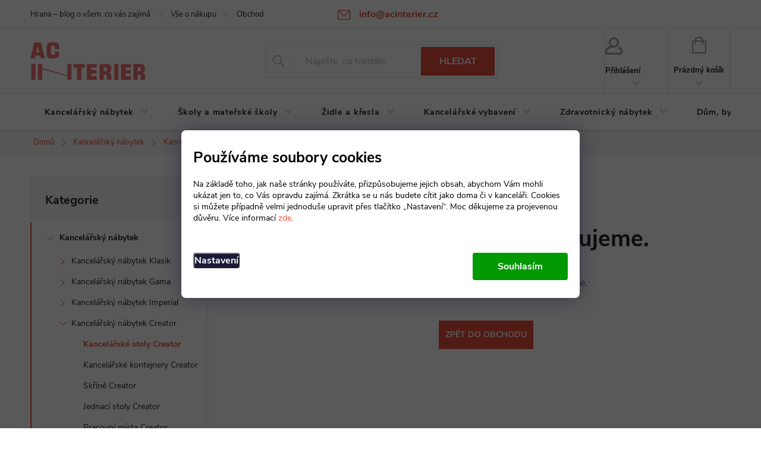

--- FILE ---
content_type: text/html; charset=utf-8
request_url: https://www.acinterier.cz/kancelarske-stoly-creator/
body_size: 22610
content:
<!doctype html><html lang="cs" dir="ltr" class="header-background-light external-fonts-loaded"><head><meta charset="utf-8" /><meta name="viewport" content="width=device-width,initial-scale=1" /><title>Kancelářské stoly Creator - AC Interiér</title><link rel="preconnect" href="https://cdn.myshoptet.com" /><link rel="dns-prefetch" href="https://cdn.myshoptet.com" /><link rel="preload" href="https://cdn.myshoptet.com/prj/dist/master/cms/libs/jquery/jquery-1.11.3.min.js" as="script" /><link href="https://cdn.myshoptet.com/prj/dist/master/cms/templates/frontend_templates/shared/css/font-face/source-sans-3.css" rel="stylesheet"><link href="https://cdn.myshoptet.com/prj/dist/master/cms/templates/frontend_templates/shared/css/font-face/exo-2.css" rel="stylesheet"><script>
dataLayer = [];
dataLayer.push({'shoptet' : {
    "pageId": 1173,
    "pageType": "category",
    "currency": "CZK",
    "currencyInfo": {
        "decimalSeparator": ",",
        "exchangeRate": 1,
        "priceDecimalPlaces": 0,
        "symbol": "K\u010d",
        "symbolLeft": 0,
        "thousandSeparator": " "
    },
    "language": "cs",
    "projectId": 61462,
    "category": {
        "guid": "be62936e-4cbb-11ec-8a30-0cc47a6c9c84",
        "path": "Kancel\u00e1\u0159sk\u00fd n\u00e1bytek | Kancel\u00e1\u0159sk\u00fd n\u00e1bytek Creator | Kancel\u00e1\u0159sk\u00e9 stoly Creator",
        "parentCategoryGuid": "b6b5d554-4cbb-11ec-bd54-0cc47a6c9c84"
    },
    "cartInfo": {
        "id": null,
        "freeShipping": false,
        "freeShippingFrom": null,
        "leftToFreeGift": {
            "formattedPrice": "0 K\u010d",
            "priceLeft": 0
        },
        "freeGift": false,
        "leftToFreeShipping": {
            "priceLeft": null,
            "dependOnRegion": null,
            "formattedPrice": null
        },
        "discountCoupon": [],
        "getNoBillingShippingPrice": {
            "withoutVat": 0,
            "vat": 0,
            "withVat": 0
        },
        "cartItems": [],
        "taxMode": "ORDINARY"
    },
    "cart": [],
    "customer": {
        "priceRatio": 1,
        "priceListId": 1,
        "groupId": null,
        "registered": false,
        "mainAccount": false
    }
}});
dataLayer.push({'cookie_consent' : {
    "marketing": "denied",
    "analytics": "denied"
}});
document.addEventListener('DOMContentLoaded', function() {
    shoptet.consent.onAccept(function(agreements) {
        if (agreements.length == 0) {
            return;
        }
        dataLayer.push({
            'cookie_consent' : {
                'marketing' : (agreements.includes(shoptet.config.cookiesConsentOptPersonalisation)
                    ? 'granted' : 'denied'),
                'analytics': (agreements.includes(shoptet.config.cookiesConsentOptAnalytics)
                    ? 'granted' : 'denied')
            },
            'event': 'cookie_consent'
        });
    });
});
</script>

<!-- Google Tag Manager -->
<script>(function(w,d,s,l,i){w[l]=w[l]||[];w[l].push({'gtm.start':
new Date().getTime(),event:'gtm.js'});var f=d.getElementsByTagName(s)[0],
j=d.createElement(s),dl=l!='dataLayer'?'&l='+l:'';j.async=true;j.src=
'https://www.googletagmanager.com/gtm.js?id='+i+dl;f.parentNode.insertBefore(j,f);
})(window,document,'script','dataLayer','GTM-N42CJH');</script>
<!-- End Google Tag Manager -->

<meta property="og:type" content="website"><meta property="og:site_name" content="acinterier.cz"><meta property="og:url" content="https://www.acinterier.cz/kancelarske-stoly-creator/"><meta property="og:title" content="Kancelářské stoly Creator - AC Interiér"><meta name="author" content="AC Interiér"><meta name="web_author" content="Shoptet.cz"><meta name="dcterms.rightsHolder" content="www.acinterier.cz"><meta name="robots" content="index,follow"><meta property="og:image" content="https://cdn.myshoptet.com/usr/www.acinterier.cz/user/logos/logo_ac_nove.png?t=1770010237"><meta property="og:description" content="Kancelářské stoly Creator, AC Interiér"><meta name="description" content="Kancelářské stoly Creator, AC Interiér"><meta name="google-site-verification" content="1B0NhU9UBOYWtgBQmEMSQ3_0xkUFv4TRMyUxOHeA9L8"><style>:root {--color-primary: #e74c3c;--color-primary-h: 6;--color-primary-s: 78%;--color-primary-l: 57%;--color-primary-hover: #d93621;--color-primary-hover-h: 7;--color-primary-hover-s: 74%;--color-primary-hover-l: 49%;--color-secondary: #f27070;--color-secondary-h: 0;--color-secondary-s: 83%;--color-secondary-l: 69%;--color-secondary-hover: #be0d0d;--color-secondary-hover-h: 0;--color-secondary-hover-s: 87%;--color-secondary-hover-l: 40%;--color-tertiary: #e87e72;--color-tertiary-h: 6;--color-tertiary-s: 72%;--color-tertiary-l: 68%;--color-tertiary-hover: #e86456;--color-tertiary-hover-h: 6;--color-tertiary-hover-s: 76%;--color-tertiary-hover-l: 62%;--color-header-background: #ffffff;--template-font: "Source Sans 3";--template-headings-font: "Exo 2";--header-background-url: url("[data-uri]");--cookies-notice-background: #1A1937;--cookies-notice-color: #F8FAFB;--cookies-notice-button-hover: #f5f5f5;--cookies-notice-link-hover: #27263f;--templates-update-management-preview-mode-content: "Náhled aktualizací šablony je aktivní pro váš prohlížeč."}</style>
    <script>var shoptet = shoptet || {};</script>
    <script src="https://cdn.myshoptet.com/prj/dist/master/shop/dist/main-3g-header.js.27c4444ba5dd6be3416d.js"></script>
<!-- User include --><!-- service 776(417) html code header -->
<link type="text/css" rel="stylesheet" media="all"  href="https://cdn.myshoptet.com/usr/paxio.myshoptet.com/user/documents/blank/style.css?v1602547"/>
<link href="https://cdn.myshoptet.com/prj/dist/master/shop/dist/font-shoptet-11.css.62c94c7785ff2cea73b2.css" rel="stylesheet">
<link href="https://cdn.myshoptet.com/usr/paxio.myshoptet.com/user/documents/blank/ikony.css?v9" rel="stylesheet">
<link type="text/css" rel="stylesheet" media="screen"  href="https://cdn.myshoptet.com/usr/paxio.myshoptet.com/user/documents/blank/preklady.css?v27" />
<link rel="stylesheet" href="https://cdn.myshoptet.com/usr/paxio.myshoptet.com/user/documents/blank/Slider/slick.css" />
<link rel="stylesheet" href="https://cdn.myshoptet.com/usr/paxio.myshoptet.com/user/documents/blank/Slider/slick-theme.css?v4" />
<link rel="stylesheet" href="https://cdn.myshoptet.com/usr/paxio.myshoptet.com/user/documents/blank/Slider/slick-classic.css?v3" />

<!-- api 1004(637) html code header -->
<script>
      window.mehub = window.mehub || {};
      window.mehub.bonus = {
        businessId: '97ed33c4-4cda-4972-b76b-679a0dbc05cd',
        addonId: '25776801-cdec-4169-ac24-54ca34bc4019'
      }
    </script>
    
<!-- service 654(301) html code header -->
<!-- Prefetch Pobo Page Builder CDN  -->
<link rel="dns-prefetch" href="https://image.pobo.cz">
<link href="https://cdnjs.cloudflare.com/ajax/libs/lightgallery/2.7.2/css/lightgallery.min.css" rel="stylesheet">
<link href="https://cdnjs.cloudflare.com/ajax/libs/lightgallery/2.7.2/css/lg-thumbnail.min.css" rel="stylesheet">


<!-- © Pobo Page Builder  -->
<script>
 	  window.addEventListener("DOMContentLoaded", function () {
		  var po = document.createElement("script");
		  po.type = "text/javascript";
		  po.async = true;
		  po.dataset.url = "https://www.pobo.cz";
			po.dataset.cdn = "https://image.pobo.space";
      po.dataset.tier = "standard";
      po.fetchpriority = "high";
      po.dataset.key = btoa(window.location.host);
		  po.id = "pobo-asset-url";
      po.platform = "shoptet";
      po.synergy = false;
		  po.src = "https://image.pobo.space/assets/editor.js?v=14";

		  var s = document.getElementsByTagName("script")[0];
		  s.parentNode.insertBefore(po, s);
	  });
</script>





<!-- service 1004(637) html code header -->
<script src="https://mehub-framework.web.app/main.bundle.js?v=1"></script>
<!-- project html code header -->
<link rel="stylesheet" href="/user/documents/upload/DMupravy/acinterier.cz.css?10">

<style>
#header .site-name a img {max-height: 65px;}
@media screen and (min-width: 1200px){
.top-navigation-bar .project-email {display: inline-block;font-size: 16px;font-weight: bold;margin-left: 24px;color: var(--color-primary);} 
a.project-email::before {content: '\e910';font-size: 16px;} 
} 
@media screen and (min-width: 360px) and (max-width: 767px){
.top-navigation-contacts{display: block !important;}
.top-navigation-contacts .project-phone{display: none !important;}
.top-navigation-contacts .project-email{display: block !important;position: absolute;right: 164px;top: 15px;color: #A3A3AF;}
a.project-email::before {content: '\e910';}
.top-navigation-contacts .project-email span{display: none;}
}

</style>
<!-- /User include --><link rel="shortcut icon" href="/favicon.ico" type="image/x-icon" /><link rel="canonical" href="https://www.acinterier.cz/kancelarske-stoly-creator/" />    <script>
        var _hwq = _hwq || [];
        _hwq.push(['setKey', '637392D460FDE90BB3FEE12CACEE9987']);
        _hwq.push(['setTopPos', '200']);
        _hwq.push(['showWidget', '21']);
        (function() {
            var ho = document.createElement('script');
            ho.src = 'https://cz.im9.cz/direct/i/gjs.php?n=wdgt&sak=637392D460FDE90BB3FEE12CACEE9987';
            var s = document.getElementsByTagName('script')[0]; s.parentNode.insertBefore(ho, s);
        })();
    </script>
    <!-- Global site tag (gtag.js) - Google Analytics -->
    <script async src="https://www.googletagmanager.com/gtag/js?id=G-DJEHY6YGSK"></script>
    <script>
        
        window.dataLayer = window.dataLayer || [];
        function gtag(){dataLayer.push(arguments);}
        

                    console.debug('default consent data');

            gtag('consent', 'default', {"ad_storage":"denied","analytics_storage":"denied","ad_user_data":"denied","ad_personalization":"denied","wait_for_update":500});
            dataLayer.push({
                'event': 'default_consent'
            });
        
        gtag('js', new Date());

                gtag('config', 'UA-62543652-1', { 'groups': "UA" });
        
                gtag('config', 'G-DJEHY6YGSK', {"groups":"GA4","send_page_view":false,"content_group":"category","currency":"CZK","page_language":"cs"});
        
                gtag('config', 'AW-876007537', {"allow_enhanced_conversions":true});
        
        
        
        
        
                    gtag('event', 'page_view', {"send_to":"GA4","page_language":"cs","content_group":"category","currency":"CZK"});
        
        
        
        
        
        
        
        
        
        
        
        
        
        document.addEventListener('DOMContentLoaded', function() {
            if (typeof shoptet.tracking !== 'undefined') {
                for (var id in shoptet.tracking.bannersList) {
                    gtag('event', 'view_promotion', {
                        "send_to": "UA",
                        "promotions": [
                            {
                                "id": shoptet.tracking.bannersList[id].id,
                                "name": shoptet.tracking.bannersList[id].name,
                                "position": shoptet.tracking.bannersList[id].position
                            }
                        ]
                    });
                }
            }

            shoptet.consent.onAccept(function(agreements) {
                if (agreements.length !== 0) {
                    console.debug('gtag consent accept');
                    var gtagConsentPayload =  {
                        'ad_storage': agreements.includes(shoptet.config.cookiesConsentOptPersonalisation)
                            ? 'granted' : 'denied',
                        'analytics_storage': agreements.includes(shoptet.config.cookiesConsentOptAnalytics)
                            ? 'granted' : 'denied',
                                                                                                'ad_user_data': agreements.includes(shoptet.config.cookiesConsentOptPersonalisation)
                            ? 'granted' : 'denied',
                        'ad_personalization': agreements.includes(shoptet.config.cookiesConsentOptPersonalisation)
                            ? 'granted' : 'denied',
                        };
                    console.debug('update consent data', gtagConsentPayload);
                    gtag('consent', 'update', gtagConsentPayload);
                    dataLayer.push(
                        { 'event': 'update_consent' }
                    );
                }
            });
        });
    </script>
</head><body class="desktop id-1173 in-kancelarske-stoly-creator template-11 type-category multiple-columns-body columns-3 blank-mode blank-mode-css ums_forms_redesign--off ums_a11y_category_page--on ums_discussion_rating_forms--off ums_flags_display_unification--on ums_a11y_login--on mobile-header-version-0">
        <div id="fb-root"></div>
        <script>
            window.fbAsyncInit = function() {
                FB.init({
                    autoLogAppEvents : true,
                    xfbml            : true,
                    version          : 'v24.0'
                });
            };
        </script>
        <script async defer crossorigin="anonymous" src="https://connect.facebook.net/cs_CZ/sdk.js#xfbml=1&version=v24.0"></script>
<!-- Google Tag Manager (noscript) -->
<noscript><iframe src="https://www.googletagmanager.com/ns.html?id=GTM-N42CJH"
height="0" width="0" style="display:none;visibility:hidden"></iframe></noscript>
<!-- End Google Tag Manager (noscript) -->

    <div class="siteCookies siteCookies--bottom siteCookies--dark js-siteCookies" role="dialog" data-testid="cookiesPopup" data-nosnippet>
        <div class="siteCookies__form">
            <div class="siteCookies__content">
                <div class="siteCookies__text">
                    <h4 style="margin-top: 0;">Používáme soubory cookies</h4>
<p>Na základě toho, jak naše stránky používáte, přizpůsobujeme jejich obsah, abychom Vám mohli ukázat jen to, co Vás opravdu zajímá. Zkrátka se u nás budete cítit jako doma či v kanceláři. Cookies si můžete případně velmi jednoduše upravit přes tlačítko „Nastavení“. Moc děkujeme za projevenou důvěru. Více informací <a href="/ochrana-osobnich-udaju/" class="">zde</a>.</p>
                </div>
                <p class="siteCookies__links">
                    <button class="siteCookies__link js-cookies-settings" aria-label="Nastavení cookies" data-testid="cookiesSettings">Nastavení</button>
                </p>
            </div>
            <div class="siteCookies__buttonWrap">
                                <button class="siteCookies__button js-cookiesConsentSubmit" value="all" aria-label="Přijmout cookies" data-testid="buttonCookiesAccept">Souhlasím</button>
            </div>
        </div>
        <script>
            document.addEventListener("DOMContentLoaded", () => {
                const siteCookies = document.querySelector('.js-siteCookies');
                document.addEventListener("scroll", shoptet.common.throttle(() => {
                    const st = document.documentElement.scrollTop;
                    if (st > 1) {
                        siteCookies.classList.add('siteCookies--scrolled');
                    } else {
                        siteCookies.classList.remove('siteCookies--scrolled');
                    }
                }, 100));
            });
        </script>
    </div>
<a href="#content" class="skip-link sr-only">Přejít na obsah</a><div class="overall-wrapper"><div class="user-action"><div class="container">
    <div class="user-action-in">
                    <div id="login" class="user-action-login popup-widget login-widget" role="dialog" aria-labelledby="loginHeading">
        <div class="popup-widget-inner">
                            <h2 id="loginHeading">Přihlášení k vašemu účtu</h2><div id="customerLogin"><form action="/action/Customer/Login/" method="post" id="formLoginIncluded" class="csrf-enabled formLogin" data-testid="formLogin"><input type="hidden" name="referer" value="" /><div class="form-group"><div class="input-wrapper email js-validated-element-wrapper no-label"><input type="email" name="email" class="form-control" autofocus placeholder="E-mailová adresa (např. jan@novak.cz)" data-testid="inputEmail" autocomplete="email" required /></div></div><div class="form-group"><div class="input-wrapper password js-validated-element-wrapper no-label"><input type="password" name="password" class="form-control" placeholder="Heslo" data-testid="inputPassword" autocomplete="current-password" required /><span class="no-display">Nemůžete vyplnit toto pole</span><input type="text" name="surname" value="" class="no-display" /></div></div><div class="form-group"><div class="login-wrapper"><button type="submit" class="btn btn-secondary btn-text btn-login" data-testid="buttonSubmit">Přihlásit se</button><div class="password-helper"><a href="/registrace/" data-testid="signup" rel="nofollow">Nová registrace</a><a href="/klient/zapomenute-heslo/" rel="nofollow">Zapomenuté heslo</a></div></div></div></form>
</div>                    </div>
    </div>

                            <div id="cart-widget" class="user-action-cart popup-widget cart-widget loader-wrapper" data-testid="popupCartWidget" role="dialog" aria-hidden="true">
    <div class="popup-widget-inner cart-widget-inner place-cart-here">
        <div class="loader-overlay">
            <div class="loader"></div>
        </div>
    </div>

    <div class="cart-widget-button">
        <a href="/kosik/" class="btn btn-conversion" id="continue-order-button" rel="nofollow" data-testid="buttonNextStep">Pokračovat do košíku</a>
    </div>
</div>
            </div>
</div>
</div><div class="top-navigation-bar" data-testid="topNavigationBar">

    <div class="container">

        <div class="top-navigation-contacts">
            <strong>Zákaznická podpora:</strong><a href="mailto:info@acinterier.cz" class="project-email" data-testid="contactboxEmail"><span>info@acinterier.cz</span></a>        </div>

                            <div class="top-navigation-menu">
                <div class="top-navigation-menu-trigger"></div>
                <ul class="top-navigation-bar-menu">
                                            <li class="top-navigation-menu-item-2239">
                            <a href="/hrana/">Hrana – blog o všem, co vás zajímá</a>
                        </li>
                                            <li class="top-navigation-menu-item-739">
                            <a href="/vse-o-nakupu/">Vše o nákupu</a>
                        </li>
                                            <li class="top-navigation-menu-item-39">
                            <a href="/obchodni-podminky/">Obchodní podmínky</a>
                        </li>
                                            <li class="top-navigation-menu-item-753">
                            <a href="/ochrana-osobnich-udaju/">Ochrana osobních údajů</a>
                        </li>
                                            <li class="top-navigation-menu-item-733">
                            <a href="/atypicka-vyroba-na-zakazku/">Atypická výroba na zakázku</a>
                        </li>
                                            <li class="top-navigation-menu-item-764">
                            <a href="/reklamacni-rad/">Reklamační řád</a>
                        </li>
                                    </ul>
                <ul class="top-navigation-bar-menu-helper"></ul>
            </div>
        
        <div class="top-navigation-tools top-navigation-tools--language">
            <div class="responsive-tools">
                <a href="#" class="toggle-window" data-target="search" aria-label="Hledat" data-testid="linkSearchIcon"></a>
                                                            <a href="#" class="toggle-window" data-target="login"></a>
                                                    <a href="#" class="toggle-window" data-target="navigation" aria-label="Menu" data-testid="hamburgerMenu"></a>
            </div>
                        <button class="top-nav-button top-nav-button-login toggle-window" type="button" data-target="login" aria-haspopup="dialog" aria-controls="login" aria-expanded="false" data-testid="signin"><span>Přihlášení</span></button>        </div>

    </div>

</div>
<header id="header"><div class="container navigation-wrapper">
    <div class="header-top">
        <div class="site-name-wrapper">
            <div class="site-name"><a href="/" data-testid="linkWebsiteLogo"><img src="https://cdn.myshoptet.com/usr/www.acinterier.cz/user/logos/logo_ac_nove.png" alt="AC Interiér" fetchpriority="low" /></a></div>        </div>
        <div class="search" itemscope itemtype="https://schema.org/WebSite">
            <meta itemprop="headline" content="Kancelářské stoly Creator"/><meta itemprop="url" content="https://www.acinterier.cz"/><meta itemprop="text" content="Kancelářské stoly Creator, AC Interiér"/>            <form action="/action/ProductSearch/prepareString/" method="post"
    id="formSearchForm" class="search-form compact-form js-search-main"
    itemprop="potentialAction" itemscope itemtype="https://schema.org/SearchAction" data-testid="searchForm">
    <fieldset>
        <meta itemprop="target"
            content="https://www.acinterier.cz/vyhledavani/?string={string}"/>
        <input type="hidden" name="language" value="cs"/>
        
            
<input
    type="search"
    name="string"
        class="query-input form-control search-input js-search-input"
    placeholder="Napište, co hledáte"
    autocomplete="off"
    required
    itemprop="query-input"
    aria-label="Vyhledávání"
    data-testid="searchInput"
>
            <button type="submit" class="btn btn-default" data-testid="searchBtn">Hledat</button>
        
    </fieldset>
</form>
        </div>
        <div class="navigation-buttons">
                
    <a href="/kosik/" class="btn btn-icon toggle-window cart-count" data-target="cart" data-hover="true" data-redirect="true" data-testid="headerCart" rel="nofollow" aria-haspopup="dialog" aria-expanded="false" aria-controls="cart-widget">
        
                <span class="sr-only">Nákupní košík</span>
        
            <span class="cart-price visible-lg-inline-block" data-testid="headerCartPrice">
                                    Prázdný košík                            </span>
        
    
            </a>
        </div>
    </div>
    <nav id="navigation" aria-label="Hlavní menu" data-collapsible="true"><div class="navigation-in menu"><ul class="menu-level-1" role="menubar" data-testid="headerMenuItems"><li class="menu-item-683 ext" role="none"><a href="/kancelarsky-nabytek/" data-testid="headerMenuItem" role="menuitem" aria-haspopup="true" aria-expanded="false"><b>Kancelářský nábytek</b><span class="submenu-arrow"></span></a><ul class="menu-level-2" aria-label="Kancelářský nábytek" tabindex="-1" role="menu"><li class="menu-item-1290 has-third-level" role="none"><a href="/kancelarsky-nabytek-klasik/" class="menu-image" data-testid="headerMenuItem" tabindex="-1" aria-hidden="true"><img src="data:image/svg+xml,%3Csvg%20width%3D%22140%22%20height%3D%22100%22%20xmlns%3D%22http%3A%2F%2Fwww.w3.org%2F2000%2Fsvg%22%3E%3C%2Fsvg%3E" alt="" aria-hidden="true" width="140" height="100"  data-src="https://cdn.myshoptet.com/usr/www.acinterier.cz/user/categories/thumb/klasik1.jpg" fetchpriority="low" /></a><div><a href="/kancelarsky-nabytek-klasik/" data-testid="headerMenuItem" role="menuitem"><span>Kancelářský nábytek Klasik</span></a>
                                                    <ul class="menu-level-3" role="menu">
                                                                    <li class="menu-item-1293" role="none">
                                        <a href="/kancelarske-stoly-klasik/" data-testid="headerMenuItem" role="menuitem">
                                            Kancelářské stoly Klasik</a>,                                    </li>
                                                                    <li class="menu-item-1302" role="none">
                                        <a href="/kancelarske-kontejnery-klasik/" data-testid="headerMenuItem" role="menuitem">
                                            Kancelářské kontejnery Klasik</a>,                                    </li>
                                                                    <li class="menu-item-1296" role="none">
                                        <a href="/kancelarske-skrine-klasik/" data-testid="headerMenuItem" role="menuitem">
                                            Kancelářské skříně Klasik</a>,                                    </li>
                                                                    <li class="menu-item-1299" role="none">
                                        <a href="/oblibene-sestavy-nabytku-klasik/" data-testid="headerMenuItem" role="menuitem">
                                            Oblíbené sestavy nábytku Klasik</a>                                    </li>
                                                            </ul>
                        </div></li><li class="menu-item-915 has-third-level" role="none"><a href="/nabytek-gama/" class="menu-image" data-testid="headerMenuItem" tabindex="-1" aria-hidden="true"><img src="data:image/svg+xml,%3Csvg%20width%3D%22140%22%20height%3D%22100%22%20xmlns%3D%22http%3A%2F%2Fwww.w3.org%2F2000%2Fsvg%22%3E%3C%2Fsvg%3E" alt="" aria-hidden="true" width="140" height="100"  data-src="https://cdn.myshoptet.com/usr/www.acinterier.cz/user/categories/thumb/gama.png" fetchpriority="low" /></a><div><a href="/nabytek-gama/" data-testid="headerMenuItem" role="menuitem"><span>Kancelářský nábytek Gama</span></a>
                                                    <ul class="menu-level-3" role="menu">
                                                                    <li class="menu-item-1251" role="none">
                                        <a href="/kancelarske-stoly-gama/" data-testid="headerMenuItem" role="menuitem">
                                            Kancelářské stoly Gama</a>,                                    </li>
                                                                    <li class="menu-item-1257" role="none">
                                        <a href="/kancelarske-kontejnery-gama/" data-testid="headerMenuItem" role="menuitem">
                                            Kancelářské kontejnery Gama</a>,                                    </li>
                                                                    <li class="menu-item-1248" role="none">
                                        <a href="/skrine-gama/" data-testid="headerMenuItem" role="menuitem">
                                            Skříně Gama</a>,                                    </li>
                                                                    <li class="menu-item-1260" role="none">
                                        <a href="/jednaci-stoly-gama/" data-testid="headerMenuItem" role="menuitem">
                                            Jednací a konferenční stoly Gama</a>,                                    </li>
                                                                    <li class="menu-item-1254" role="none">
                                        <a href="/oblibene-sestavy-nabytku-gama/" data-testid="headerMenuItem" role="menuitem">
                                            Oblíbené sestavy nábytku Gama</a>                                    </li>
                                                            </ul>
                        </div></li><li class="menu-item-1263 has-third-level" role="none"><a href="/kancelarsky-nabytek-imperial/" class="menu-image" data-testid="headerMenuItem" tabindex="-1" aria-hidden="true"><img src="data:image/svg+xml,%3Csvg%20width%3D%22140%22%20height%3D%22100%22%20xmlns%3D%22http%3A%2F%2Fwww.w3.org%2F2000%2Fsvg%22%3E%3C%2Fsvg%3E" alt="" aria-hidden="true" width="140" height="100"  data-src="https://cdn.myshoptet.com/usr/www.acinterier.cz/user/categories/thumb/imperial_cover.jpg" fetchpriority="low" /></a><div><a href="/kancelarsky-nabytek-imperial/" data-testid="headerMenuItem" role="menuitem"><span>Kancelářský nábytek Imperial</span></a>
                                                    <ul class="menu-level-3" role="menu">
                                                                    <li class="menu-item-1275" role="none">
                                        <a href="/kancelarske-stoly-imperial/" data-testid="headerMenuItem" role="menuitem">
                                            Kancelářské stoly Imperial</a>,                                    </li>
                                                                    <li class="menu-item-1284" role="none">
                                        <a href="/kancelarske-kontejnery-imperial/" data-testid="headerMenuItem" role="menuitem">
                                            Kancelářské kontejnery Imperial</a>,                                    </li>
                                                                    <li class="menu-item-1272" role="none">
                                        <a href="/kancelarske-skrine-imperial/" data-testid="headerMenuItem" role="menuitem">
                                            Kancelářské skříně Imperial</a>,                                    </li>
                                                                    <li class="menu-item-1269" role="none">
                                        <a href="/oblibene-sestavy-nabytku-imperial/" data-testid="headerMenuItem" role="menuitem">
                                            Oblíbené sestavy nábytku Imperial</a>                                    </li>
                                                            </ul>
                        </div></li><li class="menu-item-1104 has-third-level" role="none"><a href="/kancelarsky-nabytek-creator/" class="menu-image" data-testid="headerMenuItem" tabindex="-1" aria-hidden="true"><img src="data:image/svg+xml,%3Csvg%20width%3D%22140%22%20height%3D%22100%22%20xmlns%3D%22http%3A%2F%2Fwww.w3.org%2F2000%2Fsvg%22%3E%3C%2Fsvg%3E" alt="" aria-hidden="true" width="140" height="100"  data-src="https://cdn.myshoptet.com/usr/www.acinterier.cz/user/categories/thumb/creator_final.jpg" fetchpriority="low" /></a><div><a href="/kancelarsky-nabytek-creator/" data-testid="headerMenuItem" role="menuitem"><span>Kancelářský nábytek Creator</span></a>
                                                    <ul class="menu-level-3" role="menu">
                                                                    <li class="menu-item-1173" role="none">
                                        <a href="/kancelarske-stoly-creator/" class="active" data-testid="headerMenuItem" role="menuitem">
                                            Kancelářské stoly Creator</a>,                                    </li>
                                                                    <li class="menu-item-1203" role="none">
                                        <a href="/kancelarske-kontejnery-creator/" data-testid="headerMenuItem" role="menuitem">
                                            Kancelářské kontejnery Creator</a>,                                    </li>
                                                                    <li class="menu-item-1107" role="none">
                                        <a href="/skrine-creator/" data-testid="headerMenuItem" role="menuitem">
                                            Skříně Creator</a>,                                    </li>
                                                                    <li class="menu-item-1110" role="none">
                                        <a href="/jednaci-stoly-creator/" data-testid="headerMenuItem" role="menuitem">
                                            Jednací stoly Creator</a>,                                    </li>
                                                                    <li class="menu-item-1188" role="none">
                                        <a href="/pracovni-mista-creator/" data-testid="headerMenuItem" role="menuitem">
                                            Pracovní místa Creator</a>,                                    </li>
                                                                    <li class="menu-item-1113" role="none">
                                        <a href="/doplnky-nabytku-creator/" data-testid="headerMenuItem" role="menuitem">
                                            Doplňky nábytku Creator</a>                                    </li>
                                                            </ul>
                        </div></li><li class="menu-item-1119 has-third-level" role="none"><a href="/kancelarsky-nabytek-impress/" class="menu-image" data-testid="headerMenuItem" tabindex="-1" aria-hidden="true"><img src="data:image/svg+xml,%3Csvg%20width%3D%22140%22%20height%3D%22100%22%20xmlns%3D%22http%3A%2F%2Fwww.w3.org%2F2000%2Fsvg%22%3E%3C%2Fsvg%3E" alt="" aria-hidden="true" width="140" height="100"  data-src="https://cdn.myshoptet.com/usr/www.acinterier.cz/user/categories/thumb/impress_final.jpg" fetchpriority="low" /></a><div><a href="/kancelarsky-nabytek-impress/" data-testid="headerMenuItem" role="menuitem"><span>Kancelářský nábytek Impress FAV</span></a>
                                                    <ul class="menu-level-3" role="menu">
                                                                    <li class="menu-item-1122" role="none">
                                        <a href="/kancelarske-stoly-impress/" data-testid="headerMenuItem" role="menuitem">
                                            Kancelářské stoly Impress</a>,                                    </li>
                                                                    <li class="menu-item-1152" role="none">
                                        <a href="/kancelarske-kontejnery-impress/" data-testid="headerMenuItem" role="menuitem">
                                            Kancelářské kontejnery Impress</a>,                                    </li>
                                                                    <li class="menu-item-1125" role="none">
                                        <a href="/skrine-impress/" data-testid="headerMenuItem" role="menuitem">
                                            Skříně Impress</a>,                                    </li>
                                                                    <li class="menu-item-1158" role="none">
                                        <a href="/doplnky-nabytku-impress/" data-testid="headerMenuItem" role="menuitem">
                                            Doplňky nábytku Impress</a>,                                    </li>
                                                                    <li class="menu-item-1170" role="none">
                                        <a href="/jednaci-stoly-impress/" data-testid="headerMenuItem" role="menuitem">
                                            Jednací stoly Impress</a>,                                    </li>
                                                                    <li class="menu-item-1179" role="none">
                                        <a href="/skrine-do-archivu-praktik/" data-testid="headerMenuItem" role="menuitem">
                                            Skříně do archivů Praktik</a>,                                    </li>
                                                                    <li class="menu-item-1206" role="none">
                                        <a href="/oblibene-sestavy-nabytku-impress/" data-testid="headerMenuItem" role="menuitem">
                                            Oblíbené sestavy nábytku Impress</a>                                    </li>
                                                            </ul>
                        </div></li><li class="menu-item-1128 has-third-level" role="none"><a href="/kancelarsky-nabytek-lineart/" class="menu-image" data-testid="headerMenuItem" tabindex="-1" aria-hidden="true"><img src="data:image/svg+xml,%3Csvg%20width%3D%22140%22%20height%3D%22100%22%20xmlns%3D%22http%3A%2F%2Fwww.w3.org%2F2000%2Fsvg%22%3E%3C%2Fsvg%3E" alt="" aria-hidden="true" width="140" height="100"  data-src="https://cdn.myshoptet.com/usr/www.acinterier.cz/user/categories/thumb/lineart.jpg" fetchpriority="low" /></a><div><a href="/kancelarsky-nabytek-lineart/" data-testid="headerMenuItem" role="menuitem"><span>Kancelářský nábytek Lineart</span></a>
                                                    <ul class="menu-level-3" role="menu">
                                                                    <li class="menu-item-1131" role="none">
                                        <a href="/kancelarske-stoly-lineart/" data-testid="headerMenuItem" role="menuitem">
                                            Kancelářské stoly Lineart</a>,                                    </li>
                                                                    <li class="menu-item-1134" role="none">
                                        <a href="/skrine-lineart/" data-testid="headerMenuItem" role="menuitem">
                                            Skříně Lineart</a>,                                    </li>
                                                                    <li class="menu-item-1137" role="none">
                                        <a href="/jednaci-stoly-lineart/" data-testid="headerMenuItem" role="menuitem">
                                            Jednací stoly Lineart</a>,                                    </li>
                                                                    <li class="menu-item-1194" role="none">
                                        <a href="/doplnky-nabytku-lineart/" data-testid="headerMenuItem" role="menuitem">
                                            Doplňky nábytku Lineart</a>,                                    </li>
                                                                    <li class="menu-item-1236" role="none">
                                        <a href="/kancelarske-kontejnery-lineart/" data-testid="headerMenuItem" role="menuitem">
                                            Kancelářské kontejnery Lineart</a>                                    </li>
                                                            </ul>
                        </div></li><li class="menu-item-1143 has-third-level" role="none"><a href="/kancelarsky-nabytek-alfa-root/" class="menu-image" data-testid="headerMenuItem" tabindex="-1" aria-hidden="true"><img src="data:image/svg+xml,%3Csvg%20width%3D%22140%22%20height%3D%22100%22%20xmlns%3D%22http%3A%2F%2Fwww.w3.org%2F2000%2Fsvg%22%3E%3C%2Fsvg%3E" alt="" aria-hidden="true" width="140" height="100"  data-src="https://cdn.myshoptet.com/usr/www.acinterier.cz/user/categories/thumb/alfa_root.jpg" fetchpriority="low" /></a><div><a href="/kancelarsky-nabytek-alfa-root/" data-testid="headerMenuItem" role="menuitem"><span>Kancelářský nábytek Alfa Root</span></a>
                                                    <ul class="menu-level-3" role="menu">
                                                                    <li class="menu-item-1176" role="none">
                                        <a href="/kancelarske-stoly-alfa-root/" data-testid="headerMenuItem" role="menuitem">
                                            Kancelářské stoly Alfa Root</a>,                                    </li>
                                                                    <li class="menu-item-1146" role="none">
                                        <a href="/kancelarske-skrine-alfa-root/" data-testid="headerMenuItem" role="menuitem">
                                            Kancelářské skříně Alfa Root</a>,                                    </li>
                                                                    <li class="menu-item-1164" role="none">
                                        <a href="/jednaci-stoly-alfa-root/" data-testid="headerMenuItem" role="menuitem">
                                            Jednací stoly Alfa Root</a>,                                    </li>
                                                                    <li class="menu-item-1227" role="none">
                                        <a href="/doplnky-nabytku-alfa-root/" data-testid="headerMenuItem" role="menuitem">
                                            Doplňky nábytku Alfa Root</a>                                    </li>
                                                            </ul>
                        </div></li><li class="menu-item-1029 has-third-level" role="none"><a href="/kancelarsky-nabytek-prox/" class="menu-image" data-testid="headerMenuItem" tabindex="-1" aria-hidden="true"><img src="data:image/svg+xml,%3Csvg%20width%3D%22140%22%20height%3D%22100%22%20xmlns%3D%22http%3A%2F%2Fwww.w3.org%2F2000%2Fsvg%22%3E%3C%2Fsvg%3E" alt="" aria-hidden="true" width="140" height="100"  data-src="https://cdn.myshoptet.com/usr/www.acinterier.cz/user/categories/thumb/prox-018.jpg" fetchpriority="low" /></a><div><a href="/kancelarsky-nabytek-prox/" data-testid="headerMenuItem" role="menuitem"><span>Kancelářský nábytek ProX</span></a>
                                                    <ul class="menu-level-3" role="menu">
                                                                    <li class="menu-item-1044" role="none">
                                        <a href="/kancelarske-stoly-prox/" data-testid="headerMenuItem" role="menuitem">
                                            Kancelářské stoly ProX</a>,                                    </li>
                                                                    <li class="menu-item-1083" role="none">
                                        <a href="/kancelarske-kontejnery-prox-2/" data-testid="headerMenuItem" role="menuitem">
                                            Kancelářské kontejnery ProX</a>,                                    </li>
                                                                    <li class="menu-item-1059" role="none">
                                        <a href="/skrine-prox/" data-testid="headerMenuItem" role="menuitem">
                                            Skříně ProX</a>,                                    </li>
                                                                    <li class="menu-item-1032" role="none">
                                        <a href="/doplnky-nabytku-prox-2/" data-testid="headerMenuItem" role="menuitem">
                                            Doplňky nábytku ProX</a>                                    </li>
                                                            </ul>
                        </div></li><li class="menu-item-1053 has-third-level" role="none"><a href="/kancelarsky-nabytek-trevix/" class="menu-image" data-testid="headerMenuItem" tabindex="-1" aria-hidden="true"><img src="data:image/svg+xml,%3Csvg%20width%3D%22140%22%20height%3D%22100%22%20xmlns%3D%22http%3A%2F%2Fwww.w3.org%2F2000%2Fsvg%22%3E%3C%2Fsvg%3E" alt="" aria-hidden="true" width="140" height="100"  data-src="https://cdn.myshoptet.com/usr/www.acinterier.cz/user/categories/thumb/trevix-1.jpg" fetchpriority="low" /></a><div><a href="/kancelarsky-nabytek-trevix/" data-testid="headerMenuItem" role="menuitem"><span>Kancelářský nábytek Trevix</span></a>
                                                    <ul class="menu-level-3" role="menu">
                                                                    <li class="menu-item-1056" role="none">
                                        <a href="/oblibene-sestavy-nabytku-trevix/" data-testid="headerMenuItem" role="menuitem">
                                            Oblíbené sestavy nábytku Trevix</a>,                                    </li>
                                                                    <li class="menu-item-1068" role="none">
                                        <a href="/kancelarske-stoly-trevix/" data-testid="headerMenuItem" role="menuitem">
                                            Kancelářské stoly Trevix</a>,                                    </li>
                                                                    <li class="menu-item-1062" role="none">
                                        <a href="/kancelarske-kontejnery-trevix/" data-testid="headerMenuItem" role="menuitem">
                                            Kancelářské kontejnery Trevix</a>,                                    </li>
                                                                    <li class="menu-item-1065" role="none">
                                        <a href="/jednaci-stoly-trevix/" data-testid="headerMenuItem" role="menuitem">
                                            Jednací stoly Trevix</a>,                                    </li>
                                                                    <li class="menu-item-1071" role="none">
                                        <a href="/kancelarske-skrine-trevix/" data-testid="headerMenuItem" role="menuitem">
                                            Kancelářské skříně Trevix</a>,                                    </li>
                                                                    <li class="menu-item-1086" role="none">
                                        <a href="/rohova-pracovni-mista-trevix/" data-testid="headerMenuItem" role="menuitem">
                                            Rohová pracovní místa Trevix</a>                                    </li>
                                                            </ul>
                        </div></li><li class="menu-item-711" role="none"><a href="/kancelarske-sestavy/" class="menu-image" data-testid="headerMenuItem" tabindex="-1" aria-hidden="true"><img src="data:image/svg+xml,%3Csvg%20width%3D%22140%22%20height%3D%22100%22%20xmlns%3D%22http%3A%2F%2Fwww.w3.org%2F2000%2Fsvg%22%3E%3C%2Fsvg%3E" alt="" aria-hidden="true" width="140" height="100"  data-src="https://cdn.myshoptet.com/usr/www.acinterier.cz/user/categories/thumb/sestavy.jpg" fetchpriority="low" /></a><div><a href="/kancelarske-sestavy/" data-testid="headerMenuItem" role="menuitem"><span>Oblíbené kancelářské sestavy</span></a>
                        </div></li><li class="menu-item-1308 has-third-level" role="none"><a href="/kuchyne-a-jidelny-2/" class="menu-image" data-testid="headerMenuItem" tabindex="-1" aria-hidden="true"><img src="data:image/svg+xml,%3Csvg%20width%3D%22140%22%20height%3D%22100%22%20xmlns%3D%22http%3A%2F%2Fwww.w3.org%2F2000%2Fsvg%22%3E%3C%2Fsvg%3E" alt="" aria-hidden="true" width="140" height="100"  data-src="https://cdn.myshoptet.com/usr/www.acinterier.cz/user/categories/thumb/kuchyn__.jpg" fetchpriority="low" /></a><div><a href="/kuchyne-a-jidelny-2/" data-testid="headerMenuItem" role="menuitem"><span>Kuchyně a jídelny</span></a>
                                                    <ul class="menu-level-3" role="menu">
                                                                    <li class="menu-item-1311" role="none">
                                        <a href="/jidelni-zidle/" data-testid="headerMenuItem" role="menuitem">
                                            Jídelní židle</a>,                                    </li>
                                                                    <li class="menu-item-1314" role="none">
                                        <a href="/jidelni-stoly-2/" data-testid="headerMenuItem" role="menuitem">
                                            Jídelní stoly</a>,                                    </li>
                                                                    <li class="menu-item-1341" role="none">
                                        <a href="/barove-zidle/" data-testid="headerMenuItem" role="menuitem">
                                            Barové židle</a>,                                    </li>
                                                                    <li class="menu-item-1344" role="none">
                                        <a href="/kuchyne/" data-testid="headerMenuItem" role="menuitem">
                                            Kuchyně</a>,                                    </li>
                                                                    <li class="menu-item-1452" role="none">
                                        <a href="/jidelni-sety/" data-testid="headerMenuItem" role="menuitem">
                                            Jídelní sety</a>,                                    </li>
                                                                    <li class="menu-item-1497" role="none">
                                        <a href="/barove-stoly/" data-testid="headerMenuItem" role="menuitem">
                                            Barové stoly</a>,                                    </li>
                                                                    <li class="menu-item-1521" role="none">
                                        <a href="/jidelni-lavice/" data-testid="headerMenuItem" role="menuitem">
                                            Jídelní lavice</a>                                    </li>
                                                            </ul>
                        </div></li><li class="menu-item-1089 has-third-level" role="none"><a href="/pc-stoly-2/" class="menu-image" data-testid="headerMenuItem" tabindex="-1" aria-hidden="true"><img src="data:image/svg+xml,%3Csvg%20width%3D%22140%22%20height%3D%22100%22%20xmlns%3D%22http%3A%2F%2Fwww.w3.org%2F2000%2Fsvg%22%3E%3C%2Fsvg%3E" alt="" aria-hidden="true" width="140" height="100"  data-src="https://cdn.myshoptet.com/usr/www.acinterier.cz/user/categories/thumb/7278_psaci-stul-lima.jpeg" fetchpriority="low" /></a><div><a href="/pc-stoly-2/" data-testid="headerMenuItem" role="menuitem"><span>PC stoly</span></a>
                                                    <ul class="menu-level-3" role="menu">
                                                                    <li class="menu-item-1092" role="none">
                                        <a href="/stoly-pro-pc-sestavy/" data-testid="headerMenuItem" role="menuitem">
                                            Stoly pro PC sestavy</a>,                                    </li>
                                                                    <li class="menu-item-1095" role="none">
                                        <a href="/stolky-na-notebook/" data-testid="headerMenuItem" role="menuitem">
                                            Stolky na notebook</a>,                                    </li>
                                                                    <li class="menu-item-1098" role="none">
                                        <a href="/stolky-do-postele/" data-testid="headerMenuItem" role="menuitem">
                                            Stolky do postele</a>                                    </li>
                                                            </ul>
                        </div></li><li class="menu-item-689" role="none"><a href="/kancelarske-stoly/" class="menu-image" data-testid="headerMenuItem" tabindex="-1" aria-hidden="true"><img src="data:image/svg+xml,%3Csvg%20width%3D%22140%22%20height%3D%22100%22%20xmlns%3D%22http%3A%2F%2Fwww.w3.org%2F2000%2Fsvg%22%3E%3C%2Fsvg%3E" alt="" aria-hidden="true" width="140" height="100"  data-src="https://cdn.myshoptet.com/usr/www.acinterier.cz/user/categories/thumb/kancelarsky_stul.jpg" fetchpriority="low" /></a><div><a href="/kancelarske-stoly/" data-testid="headerMenuItem" role="menuitem"><span>Kancelářské stoly</span></a>
                        </div></li><li class="menu-item-688" role="none"><a href="/rohove-psaci-stoly/" class="menu-image" data-testid="headerMenuItem" tabindex="-1" aria-hidden="true"><img src="data:image/svg+xml,%3Csvg%20width%3D%22140%22%20height%3D%22100%22%20xmlns%3D%22http%3A%2F%2Fwww.w3.org%2F2000%2Fsvg%22%3E%3C%2Fsvg%3E" alt="" aria-hidden="true" width="140" height="100"  data-src="https://cdn.myshoptet.com/usr/www.acinterier.cz/user/categories/thumb/kancelarsky_stul2.jpg" fetchpriority="low" /></a><div><a href="/rohove-psaci-stoly/" data-testid="headerMenuItem" role="menuitem"><span>Rohové psací stoly</span></a>
                        </div></li><li class="menu-item-1140" role="none"><a href="/pracovni-stoly/" class="menu-image" data-testid="headerMenuItem" tabindex="-1" aria-hidden="true"><img src="data:image/svg+xml,%3Csvg%20width%3D%22140%22%20height%3D%22100%22%20xmlns%3D%22http%3A%2F%2Fwww.w3.org%2F2000%2Fsvg%22%3E%3C%2Fsvg%3E" alt="" aria-hidden="true" width="140" height="100"  data-src="https://cdn.myshoptet.com/usr/www.acinterier.cz/user/categories/thumb/prac_stoly.jpg" fetchpriority="low" /></a><div><a href="/pracovni-stoly/" data-testid="headerMenuItem" role="menuitem"><span>Pracovní stoly</span></a>
                        </div></li><li class="menu-item-686" role="none"><a href="/jednaci-stoly/" class="menu-image" data-testid="headerMenuItem" tabindex="-1" aria-hidden="true"><img src="data:image/svg+xml,%3Csvg%20width%3D%22140%22%20height%3D%22100%22%20xmlns%3D%22http%3A%2F%2Fwww.w3.org%2F2000%2Fsvg%22%3E%3C%2Fsvg%3E" alt="" aria-hidden="true" width="140" height="100"  data-src="https://cdn.myshoptet.com/usr/www.acinterier.cz/user/categories/thumb/rohovy_stul.jpg" fetchpriority="low" /></a><div><a href="/jednaci-stoly/" data-testid="headerMenuItem" role="menuitem"><span>Jednací stoly</span></a>
                        </div></li><li class="menu-item-687" role="none"><a href="/kontejnery/" class="menu-image" data-testid="headerMenuItem" tabindex="-1" aria-hidden="true"><img src="data:image/svg+xml,%3Csvg%20width%3D%22140%22%20height%3D%22100%22%20xmlns%3D%22http%3A%2F%2Fwww.w3.org%2F2000%2Fsvg%22%3E%3C%2Fsvg%3E" alt="" aria-hidden="true" width="140" height="100"  data-src="https://cdn.myshoptet.com/usr/www.acinterier.cz/user/categories/thumb/kontejner.jpg" fetchpriority="low" /></a><div><a href="/kontejnery/" data-testid="headerMenuItem" role="menuitem"><span>Kontejnery</span></a>
                        </div></li><li class="menu-item-685" role="none"><a href="/kancelarske-skrine/" class="menu-image" data-testid="headerMenuItem" tabindex="-1" aria-hidden="true"><img src="data:image/svg+xml,%3Csvg%20width%3D%22140%22%20height%3D%22100%22%20xmlns%3D%22http%3A%2F%2Fwww.w3.org%2F2000%2Fsvg%22%3E%3C%2Fsvg%3E" alt="" aria-hidden="true" width="140" height="100"  data-src="https://cdn.myshoptet.com/usr/www.acinterier.cz/user/categories/thumb/skrine.jpg" fetchpriority="low" /></a><div><a href="/kancelarske-skrine/" data-testid="headerMenuItem" role="menuitem"><span>Kancelářské skříně</span></a>
                        </div></li><li class="menu-item-706" role="none"><a href="/kartoteky-a-kovovy-nabytek/" class="menu-image" data-testid="headerMenuItem" tabindex="-1" aria-hidden="true"><img src="data:image/svg+xml,%3Csvg%20width%3D%22140%22%20height%3D%22100%22%20xmlns%3D%22http%3A%2F%2Fwww.w3.org%2F2000%2Fsvg%22%3E%3C%2Fsvg%3E" alt="" aria-hidden="true" width="140" height="100"  data-src="https://cdn.myshoptet.com/usr/www.acinterier.cz/user/categories/thumb/kartoteka.jpg" fetchpriority="low" /></a><div><a href="/kartoteky-a-kovovy-nabytek/" data-testid="headerMenuItem" role="menuitem"><span>Kartotéky a kovový nábytek FAV</span></a>
                        </div></li><li class="menu-item-684" role="none"><a href="/doplnky/" class="menu-image" data-testid="headerMenuItem" tabindex="-1" aria-hidden="true"><img src="data:image/svg+xml,%3Csvg%20width%3D%22140%22%20height%3D%22100%22%20xmlns%3D%22http%3A%2F%2Fwww.w3.org%2F2000%2Fsvg%22%3E%3C%2Fsvg%3E" alt="" aria-hidden="true" width="140" height="100"  data-src="https://cdn.myshoptet.com/usr/www.acinterier.cz/user/categories/thumb/doplnky.jpg" fetchpriority="low" /></a><div><a href="/doplnky/" data-testid="headerMenuItem" role="menuitem"><span>Doplňky</span></a>
                        </div></li></ul></li>
<li class="menu-item-690 ext" role="none"><a href="/skolni-nabytek/" data-testid="headerMenuItem" role="menuitem" aria-haspopup="true" aria-expanded="false"><b>Školy a mateřské školy</b><span class="submenu-arrow"></span></a><ul class="menu-level-2" aria-label="Školy a mateřské školy" tabindex="-1" role="menu"><li class="menu-item-2251 has-third-level" role="none"><a href="/skoly/" class="menu-image" data-testid="headerMenuItem" tabindex="-1" aria-hidden="true"><img src="data:image/svg+xml,%3Csvg%20width%3D%22140%22%20height%3D%22100%22%20xmlns%3D%22http%3A%2F%2Fwww.w3.org%2F2000%2Fsvg%22%3E%3C%2Fsvg%3E" alt="" aria-hidden="true" width="140" height="100"  data-src="https://cdn.myshoptet.com/usr/www.acinterier.cz/user/categories/thumb/skola-1.jpg" fetchpriority="low" /></a><div><a href="/skoly/" data-testid="headerMenuItem" role="menuitem"><span>Střední a základní školy</span></a>
                                                    <ul class="menu-level-3" role="menu">
                                                                    <li class="menu-item-2257" role="none">
                                        <a href="/tridy/" data-testid="headerMenuItem" role="menuitem">
                                            Třídy</a>,                                    </li>
                                                                    <li class="menu-item-1554" role="none">
                                        <a href="/kabinety/" data-testid="headerMenuItem" role="menuitem">
                                            Kabinety</a>,                                    </li>
                                                                    <li class="menu-item-1563" role="none">
                                        <a href="/sborovny/" data-testid="headerMenuItem" role="menuitem">
                                            Sborovny</a>,                                    </li>
                                                                    <li class="menu-item-1572" role="none">
                                        <a href="/vestibuly/" data-testid="headerMenuItem" role="menuitem">
                                            Vestibuly</a>,                                    </li>
                                                                    <li class="menu-item-1671" role="none">
                                        <a href="/dilny/" data-testid="headerMenuItem" role="menuitem">
                                            Dílny</a>,                                    </li>
                                                                    <li class="menu-item-1644" role="none">
                                        <a href="/toalety-a-umyvarny/" data-testid="headerMenuItem" role="menuitem">
                                            Toalety a umývárny</a>,                                    </li>
                                                                    <li class="menu-item-1902" role="none">
                                        <a href="/satny/" data-testid="headerMenuItem" role="menuitem">
                                            Šatny</a>,                                    </li>
                                                                    <li class="menu-item-1599" role="none">
                                        <a href="/vybaveni-exterieru/" data-testid="headerMenuItem" role="menuitem">
                                            Vybavení exteriéru</a>                                    </li>
                                                            </ul>
                        </div></li><li class="menu-item-2254 has-third-level" role="none"><a href="/materske-skoly/" class="menu-image" data-testid="headerMenuItem" tabindex="-1" aria-hidden="true"><img src="data:image/svg+xml,%3Csvg%20width%3D%22140%22%20height%3D%22100%22%20xmlns%3D%22http%3A%2F%2Fwww.w3.org%2F2000%2Fsvg%22%3E%3C%2Fsvg%3E" alt="" aria-hidden="true" width="140" height="100"  data-src="https://cdn.myshoptet.com/usr/www.acinterier.cz/user/categories/thumb/materska_skola_preview.jpg" fetchpriority="low" /></a><div><a href="/materske-skoly/" data-testid="headerMenuItem" role="menuitem"><span>Mateřské školy</span></a>
                                                    <ul class="menu-level-3" role="menu">
                                                                    <li class="menu-item-2323" role="none">
                                        <a href="/spolecenska-mistnost/" data-testid="headerMenuItem" role="menuitem">
                                            Společenská místnost</a>,                                    </li>
                                                                    <li class="menu-item-2338" role="none">
                                        <a href="/klidova-zona/" data-testid="headerMenuItem" role="menuitem">
                                            Klidová zóna</a>,                                    </li>
                                                                    <li class="menu-item-2341" role="none">
                                        <a href="/jidelna/" data-testid="headerMenuItem" role="menuitem">
                                            Jídelna</a>,                                    </li>
                                                                    <li class="menu-item-2326" role="none">
                                        <a href="/kabinety-2/" data-testid="headerMenuItem" role="menuitem">
                                            Kabinety</a>,                                    </li>
                                                                    <li class="menu-item-2329" role="none">
                                        <a href="/toalety/" data-testid="headerMenuItem" role="menuitem">
                                            Toalety</a>,                                    </li>
                                                                    <li class="menu-item-2332" role="none">
                                        <a href="/satny-2/" data-testid="headerMenuItem" role="menuitem">
                                            Šatny</a>,                                    </li>
                                                                    <li class="menu-item-2335" role="none">
                                        <a href="/vybaveni-exterieru-2/" data-testid="headerMenuItem" role="menuitem">
                                            Vybavení exteriéru</a>                                    </li>
                                                            </ul>
                        </div></li></ul></li>
<li class="menu-item-735 ext" role="none"><a href="/zidle-a-kresla-2/" data-testid="headerMenuItem" role="menuitem" aria-haspopup="true" aria-expanded="false"><b>Židle a křesla</b><span class="submenu-arrow"></span></a><ul class="menu-level-2" aria-label="Židle a křesla" tabindex="-1" role="menu"><li class="menu-item-2862" role="none"><a href="/detske-zidle/" class="menu-image" data-testid="headerMenuItem" tabindex="-1" aria-hidden="true"><img src="data:image/svg+xml,%3Csvg%20width%3D%22140%22%20height%3D%22100%22%20xmlns%3D%22http%3A%2F%2Fwww.w3.org%2F2000%2Fsvg%22%3E%3C%2Fsvg%3E" alt="" aria-hidden="true" width="140" height="100"  data-src="https://cdn.myshoptet.com/prj/dist/master/cms/templates/frontend_templates/00/img/folder.svg" fetchpriority="low" /></a><div><a href="/detske-zidle/" data-testid="headerMenuItem" role="menuitem"><span>Dětské židle</span></a>
                        </div></li><li class="menu-item-696" role="none"><a href="/kancelarske-zidle/" class="menu-image" data-testid="headerMenuItem" tabindex="-1" aria-hidden="true"><img src="data:image/svg+xml,%3Csvg%20width%3D%22140%22%20height%3D%22100%22%20xmlns%3D%22http%3A%2F%2Fwww.w3.org%2F2000%2Fsvg%22%3E%3C%2Fsvg%3E" alt="" aria-hidden="true" width="140" height="100"  data-src="https://cdn.myshoptet.com/usr/www.acinterier.cz/user/categories/thumb/kancelarske-zidle-a-kresla.png" fetchpriority="low" /></a><div><a href="/kancelarske-zidle/" data-testid="headerMenuItem" role="menuitem"><span>Kancelářské židle FAV</span></a>
                        </div></li><li class="menu-item-695" role="none"><a href="/kancelarska-kresla/" class="menu-image" data-testid="headerMenuItem" tabindex="-1" aria-hidden="true"><img src="data:image/svg+xml,%3Csvg%20width%3D%22140%22%20height%3D%22100%22%20xmlns%3D%22http%3A%2F%2Fwww.w3.org%2F2000%2Fsvg%22%3E%3C%2Fsvg%3E" alt="" aria-hidden="true" width="140" height="100"  data-src="https://cdn.myshoptet.com/usr/www.acinterier.cz/user/categories/thumb/kresla.jpg" fetchpriority="low" /></a><div><a href="/kancelarska-kresla/" data-testid="headerMenuItem" role="menuitem"><span>Kancelářská křesla</span></a>
                        </div></li><li class="menu-item-697" role="none"><a href="/konferencni-zidle/" class="menu-image" data-testid="headerMenuItem" tabindex="-1" aria-hidden="true"><img src="data:image/svg+xml,%3Csvg%20width%3D%22140%22%20height%3D%22100%22%20xmlns%3D%22http%3A%2F%2Fwww.w3.org%2F2000%2Fsvg%22%3E%3C%2Fsvg%3E" alt="" aria-hidden="true" width="140" height="100"  data-src="https://cdn.myshoptet.com/usr/www.acinterier.cz/user/categories/thumb/konferencni-zidle-2.png" fetchpriority="low" /></a><div><a href="/konferencni-zidle/" data-testid="headerMenuItem" role="menuitem"><span>Konferenční židle</span></a>
                        </div></li><li class="menu-item-737" role="none"><a href="/plastove-zidle/" class="menu-image" data-testid="headerMenuItem" tabindex="-1" aria-hidden="true"><img src="data:image/svg+xml,%3Csvg%20width%3D%22140%22%20height%3D%22100%22%20xmlns%3D%22http%3A%2F%2Fwww.w3.org%2F2000%2Fsvg%22%3E%3C%2Fsvg%3E" alt="" aria-hidden="true" width="140" height="100"  data-src="https://cdn.myshoptet.com/usr/www.acinterier.cz/user/categories/thumb/plastova1.jpg" fetchpriority="low" /></a><div><a href="/plastove-zidle/" data-testid="headerMenuItem" role="menuitem"><span>Plastové židle</span></a>
                        </div></li><li class="menu-item-1155" role="none"><a href="/sedaci-soupravy-a-kresla-2/" class="menu-image" data-testid="headerMenuItem" tabindex="-1" aria-hidden="true"><img src="data:image/svg+xml,%3Csvg%20width%3D%22140%22%20height%3D%22100%22%20xmlns%3D%22http%3A%2F%2Fwww.w3.org%2F2000%2Fsvg%22%3E%3C%2Fsvg%3E" alt="" aria-hidden="true" width="140" height="100"  data-src="https://cdn.myshoptet.com/usr/www.acinterier.cz/user/categories/thumb/sedaci_soupravy.jpg" fetchpriority="low" /></a><div><a href="/sedaci-soupravy-a-kresla-2/" data-testid="headerMenuItem" role="menuitem"><span>Sedací soupravy a křesla FAV</span></a>
                        </div></li><li class="menu-item-1503" role="none"><a href="/pracovni-zidle-2/" class="menu-image" data-testid="headerMenuItem" tabindex="-1" aria-hidden="true"><img src="data:image/svg+xml,%3Csvg%20width%3D%22140%22%20height%3D%22100%22%20xmlns%3D%22http%3A%2F%2Fwww.w3.org%2F2000%2Fsvg%22%3E%3C%2Fsvg%3E" alt="" aria-hidden="true" width="140" height="100"  data-src="https://cdn.myshoptet.com/usr/www.acinterier.cz/user/categories/thumb/pracovni_zidle.jpg" fetchpriority="low" /></a><div><a href="/pracovni-zidle-2/" data-testid="headerMenuItem" role="menuitem"><span>Pracovní židle</span></a>
                        </div></li><li class="menu-item-761" role="none"><a href="/lavice-do-cekaren/" class="menu-image" data-testid="headerMenuItem" tabindex="-1" aria-hidden="true"><img src="data:image/svg+xml,%3Csvg%20width%3D%22140%22%20height%3D%22100%22%20xmlns%3D%22http%3A%2F%2Fwww.w3.org%2F2000%2Fsvg%22%3E%3C%2Fsvg%3E" alt="" aria-hidden="true" width="140" height="100"  data-src="https://cdn.myshoptet.com/usr/www.acinterier.cz/user/categories/thumb/lavice-do-cekaren.png" fetchpriority="low" /></a><div><a href="/lavice-do-cekaren/" data-testid="headerMenuItem" role="menuitem"><span>Lavice do čekáren</span></a>
                        </div></li></ul></li>
<li class="menu-item-801 ext" role="none"><a href="/kancelarske-vybaveni/" data-testid="headerMenuItem" role="menuitem" aria-haspopup="true" aria-expanded="false"><b>Kancelářské vybavení</b><span class="submenu-arrow"></span></a><ul class="menu-level-2" aria-label="Kancelářské vybavení" tabindex="-1" role="menu"><li class="menu-item-891 has-third-level" role="none"><a href="/ergonomicka-kancelar/" class="menu-image" data-testid="headerMenuItem" tabindex="-1" aria-hidden="true"><img src="data:image/svg+xml,%3Csvg%20width%3D%22140%22%20height%3D%22100%22%20xmlns%3D%22http%3A%2F%2Fwww.w3.org%2F2000%2Fsvg%22%3E%3C%2Fsvg%3E" alt="" aria-hidden="true" width="140" height="100"  data-src="https://cdn.myshoptet.com/usr/www.acinterier.cz/user/categories/thumb/ergonomicka_kancl.jpg" fetchpriority="low" /></a><div><a href="/ergonomicka-kancelar/" data-testid="headerMenuItem" role="menuitem"><span>Ergonomická kancelář</span></a>
                                                    <ul class="menu-level-3" role="menu">
                                                                    <li class="menu-item-894" role="none">
                                        <a href="/drzaky-na-monitor/" data-testid="headerMenuItem" role="menuitem">
                                            Držáky na monitor</a>,                                    </li>
                                                                    <li class="menu-item-906" role="none">
                                        <a href="/bederni-operky/" data-testid="headerMenuItem" role="menuitem">
                                            Bederní opěrky</a>,                                    </li>
                                                                    <li class="menu-item-1353" role="none">
                                        <a href="/podstavce-pod-monitor/" data-testid="headerMenuItem" role="menuitem">
                                            Podstavce pod monitor</a>,                                    </li>
                                                                    <li class="menu-item-1473" role="none">
                                        <a href="/ergonomicke-podlozky-pod-mys/" data-testid="headerMenuItem" role="menuitem">
                                            Ergonomické podložky pod myš</a>,                                    </li>
                                                                    <li class="menu-item-1485" role="none">
                                        <a href="/ergonomicke-podlozky-pod-zapesti/" data-testid="headerMenuItem" role="menuitem">
                                            Ergonomické podložky pod zápěstí</a>                                    </li>
                                                            </ul>
                        </div></li><li class="menu-item-1317 has-third-level" role="none"><a href="/reklamni-poutace/" class="menu-image" data-testid="headerMenuItem" tabindex="-1" aria-hidden="true"><img src="data:image/svg+xml,%3Csvg%20width%3D%22140%22%20height%3D%22100%22%20xmlns%3D%22http%3A%2F%2Fwww.w3.org%2F2000%2Fsvg%22%3E%3C%2Fsvg%3E" alt="" aria-hidden="true" width="140" height="100"  data-src="https://cdn.myshoptet.com/usr/www.acinterier.cz/user/categories/thumb/acko.jpg" fetchpriority="low" /></a><div><a href="/reklamni-poutace/" data-testid="headerMenuItem" role="menuitem"><span>Reklamní poutače</span></a>
                                                    <ul class="menu-level-3" role="menu">
                                                                    <li class="menu-item-1320" role="none">
                                        <a href="/klapramy/" data-testid="headerMenuItem" role="menuitem">
                                            Klaprámy</a>,                                    </li>
                                                                    <li class="menu-item-1425" role="none">
                                        <a href="/informacni-stojanky/" data-testid="headerMenuItem" role="menuitem">
                                            Informační stojánky</a>,                                    </li>
                                                                    <li class="menu-item-1440" role="none">
                                        <a href="/reklamni-acka/" data-testid="headerMenuItem" role="menuitem">
                                            Reklamní áčka</a>                                    </li>
                                                            </ul>
                        </div></li><li class="menu-item-1326" role="none"><a href="/vitriny/" class="menu-image" data-testid="headerMenuItem" tabindex="-1" aria-hidden="true"><img src="data:image/svg+xml,%3Csvg%20width%3D%22140%22%20height%3D%22100%22%20xmlns%3D%22http%3A%2F%2Fwww.w3.org%2F2000%2Fsvg%22%3E%3C%2Fsvg%3E" alt="" aria-hidden="true" width="140" height="100"  data-src="https://cdn.myshoptet.com/usr/www.acinterier.cz/user/categories/thumb/vitriny.jpg" fetchpriority="low" /></a><div><a href="/vitriny/" data-testid="headerMenuItem" role="menuitem"><span>Vitríny</span></a>
                        </div></li><li class="menu-item-1329 has-third-level" role="none"><a href="/vesaky-a-stojany/" class="menu-image" data-testid="headerMenuItem" tabindex="-1" aria-hidden="true"><img src="data:image/svg+xml,%3Csvg%20width%3D%22140%22%20height%3D%22100%22%20xmlns%3D%22http%3A%2F%2Fwww.w3.org%2F2000%2Fsvg%22%3E%3C%2Fsvg%3E" alt="" aria-hidden="true" width="140" height="100"  data-src="https://cdn.myshoptet.com/usr/www.acinterier.cz/user/categories/thumb/vesaky.jpg" fetchpriority="low" /></a><div><a href="/vesaky-a-stojany/" data-testid="headerMenuItem" role="menuitem"><span>Věšáky a stojany</span></a>
                                                    <ul class="menu-level-3" role="menu">
                                                                    <li class="menu-item-1332" role="none">
                                        <a href="/stojanove-vesaky/" data-testid="headerMenuItem" role="menuitem">
                                            Stojanové věšáky</a>                                    </li>
                                                            </ul>
                        </div></li><li class="menu-item-1335 has-third-level" role="none"><a href="/kancelarska-technika/" class="menu-image" data-testid="headerMenuItem" tabindex="-1" aria-hidden="true"><img src="data:image/svg+xml,%3Csvg%20width%3D%22140%22%20height%3D%22100%22%20xmlns%3D%22http%3A%2F%2Fwww.w3.org%2F2000%2Fsvg%22%3E%3C%2Fsvg%3E" alt="" aria-hidden="true" width="140" height="100"  data-src="https://cdn.myshoptet.com/usr/www.acinterier.cz/user/categories/thumb/skartovacky.jpg" fetchpriority="low" /></a><div><a href="/kancelarska-technika/" data-testid="headerMenuItem" role="menuitem"><span>Kancelářská technika</span></a>
                                                    <ul class="menu-level-3" role="menu">
                                                                    <li class="menu-item-1338" role="none">
                                        <a href="/skartovace/" data-testid="headerMenuItem" role="menuitem">
                                            Skartovače</a>,                                    </li>
                                                                    <li class="menu-item-1386" role="none">
                                        <a href="/laminatory/" data-testid="headerMenuItem" role="menuitem">
                                            Laminátory</a>,                                    </li>
                                                                    <li class="menu-item-1401" role="none">
                                        <a href="/vazace/" data-testid="headerMenuItem" role="menuitem">
                                            Vazače</a>,                                    </li>
                                                                    <li class="menu-item-1467" role="none">
                                        <a href="/cisticky-vzduchu/" data-testid="headerMenuItem" role="menuitem">
                                            Čističky vzduchu</a>,                                    </li>
                                                                    <li class="menu-item-1476" role="none">
                                        <a href="/derovacky/" data-testid="headerMenuItem" role="menuitem">
                                            Děrovačky</a>                                    </li>
                                                            </ul>
                        </div></li><li class="menu-item-1356 has-third-level" role="none"><a href="/obrazy/" class="menu-image" data-testid="headerMenuItem" tabindex="-1" aria-hidden="true"><img src="data:image/svg+xml,%3Csvg%20width%3D%22140%22%20height%3D%22100%22%20xmlns%3D%22http%3A%2F%2Fwww.w3.org%2F2000%2Fsvg%22%3E%3C%2Fsvg%3E" alt="" aria-hidden="true" width="140" height="100"  data-src="https://cdn.myshoptet.com/usr/www.acinterier.cz/user/categories/thumb/obrazy.jpg" fetchpriority="low" /></a><div><a href="/obrazy/" data-testid="headerMenuItem" role="menuitem"><span>Obrazy</span></a>
                                                    <ul class="menu-level-3" role="menu">
                                                                    <li class="menu-item-1359" role="none">
                                        <a href="/sklenene-obrazy/" data-testid="headerMenuItem" role="menuitem">
                                            Skleněné obrazy</a>,                                    </li>
                                                                    <li class="menu-item-1488" role="none">
                                        <a href="/mechove-obrazy/" data-testid="headerMenuItem" role="menuitem">
                                            Mechové obrazy</a>                                    </li>
                                                            </ul>
                        </div></li><li class="menu-item-1365 has-third-level" role="none"><a href="/tabule-a-nastenky/" class="menu-image" data-testid="headerMenuItem" tabindex="-1" aria-hidden="true"><img src="data:image/svg+xml,%3Csvg%20width%3D%22140%22%20height%3D%22100%22%20xmlns%3D%22http%3A%2F%2Fwww.w3.org%2F2000%2Fsvg%22%3E%3C%2Fsvg%3E" alt="" aria-hidden="true" width="140" height="100"  data-src="https://cdn.myshoptet.com/usr/www.acinterier.cz/user/categories/thumb/tabule1.jpg" fetchpriority="low" /></a><div><a href="/tabule-a-nastenky/" data-testid="headerMenuItem" role="menuitem"><span>Tabule a nástěnky</span></a>
                                                    <ul class="menu-level-3" role="menu">
                                                                    <li class="menu-item-1368" role="none">
                                        <a href="/prislusenstvi-k-tabulim-a-nastenkam/" data-testid="headerMenuItem" role="menuitem">
                                            Příslušenství k tabulím a nástěnkám</a>,                                    </li>
                                                                    <li class="menu-item-1383" role="none">
                                        <a href="/magneticke-popisovaci-tabule/" data-testid="headerMenuItem" role="menuitem">
                                            Magnetické popisovací tabule</a>,                                    </li>
                                                                    <li class="menu-item-1422" role="none">
                                        <a href="/korkove-nastenky/" data-testid="headerMenuItem" role="menuitem">
                                            Korkové nástěnky</a>,                                    </li>
                                                                    <li class="menu-item-1431" role="none">
                                        <a href="/poznamkove-tabule/" data-testid="headerMenuItem" role="menuitem">
                                            Poznámkové tabule</a>,                                    </li>
                                                                    <li class="menu-item-1470" role="none">
                                        <a href="/textilni-nastenky/" data-testid="headerMenuItem" role="menuitem">
                                            Textilní nástěnky</a>,                                    </li>
                                                                    <li class="menu-item-1500" role="none">
                                        <a href="/plexi-tabule/" data-testid="headerMenuItem" role="menuitem">
                                            Plexi tabule</a>                                    </li>
                                                            </ul>
                        </div></li><li class="menu-item-1374 has-third-level" role="none"><a href="/flipcharty/" class="menu-image" data-testid="headerMenuItem" tabindex="-1" aria-hidden="true"><img src="data:image/svg+xml,%3Csvg%20width%3D%22140%22%20height%3D%22100%22%20xmlns%3D%22http%3A%2F%2Fwww.w3.org%2F2000%2Fsvg%22%3E%3C%2Fsvg%3E" alt="" aria-hidden="true" width="140" height="100"  data-src="https://cdn.myshoptet.com/usr/www.acinterier.cz/user/categories/thumb/flihchart.jpg" fetchpriority="low" /></a><div><a href="/flipcharty/" data-testid="headerMenuItem" role="menuitem"><span>Flipcharty</span></a>
                                                    <ul class="menu-level-3" role="menu">
                                                                    <li class="menu-item-1377" role="none">
                                        <a href="/prislusenstvi-k-flipchartum/" data-testid="headerMenuItem" role="menuitem">
                                            Příslušenství k flipchartům</a>                                    </li>
                                                            </ul>
                        </div></li><li class="menu-item-1446" role="none"><a href="/prezentacni-technika/" class="menu-image" data-testid="headerMenuItem" tabindex="-1" aria-hidden="true"><img src="data:image/svg+xml,%3Csvg%20width%3D%22140%22%20height%3D%22100%22%20xmlns%3D%22http%3A%2F%2Fwww.w3.org%2F2000%2Fsvg%22%3E%3C%2Fsvg%3E" alt="" aria-hidden="true" width="140" height="100"  data-src="https://cdn.myshoptet.com/usr/www.acinterier.cz/user/categories/thumb/tabule.jpg" fetchpriority="low" /></a><div><a href="/prezentacni-technika/" data-testid="headerMenuItem" role="menuitem"><span>Prezentační technika</span></a>
                        </div></li><li class="menu-item-1449" role="none"><a href="/odpadkove-kose/" class="menu-image" data-testid="headerMenuItem" tabindex="-1" aria-hidden="true"><img src="data:image/svg+xml,%3Csvg%20width%3D%22140%22%20height%3D%22100%22%20xmlns%3D%22http%3A%2F%2Fwww.w3.org%2F2000%2Fsvg%22%3E%3C%2Fsvg%3E" alt="" aria-hidden="true" width="140" height="100"  data-src="https://cdn.myshoptet.com/usr/www.acinterier.cz/user/categories/thumb/kos.jpg" fetchpriority="low" /></a><div><a href="/odpadkove-kose/" data-testid="headerMenuItem" role="menuitem"><span>Odpadkové koše</span></a>
                        </div></li><li class="menu-item-1464" role="none"><a href="/spotrebni-material/" class="menu-image" data-testid="headerMenuItem" tabindex="-1" aria-hidden="true"><img src="data:image/svg+xml,%3Csvg%20width%3D%22140%22%20height%3D%22100%22%20xmlns%3D%22http%3A%2F%2Fwww.w3.org%2F2000%2Fsvg%22%3E%3C%2Fsvg%3E" alt="" aria-hidden="true" width="140" height="100"  data-src="https://cdn.myshoptet.com/usr/www.acinterier.cz/user/categories/thumb/spotrebni_material.jpg" fetchpriority="low" /></a><div><a href="/spotrebni-material/" data-testid="headerMenuItem" role="menuitem"><span>Spotřební materiál</span></a>
                        </div></li><li class="menu-item-1479 has-third-level" role="none"><a href="/sanitarni-vybaveni/" class="menu-image" data-testid="headerMenuItem" tabindex="-1" aria-hidden="true"><img src="data:image/svg+xml,%3Csvg%20width%3D%22140%22%20height%3D%22100%22%20xmlns%3D%22http%3A%2F%2Fwww.w3.org%2F2000%2Fsvg%22%3E%3C%2Fsvg%3E" alt="" aria-hidden="true" width="140" height="100"  data-src="https://cdn.myshoptet.com/usr/www.acinterier.cz/user/categories/thumb/zasobnik.jpg" fetchpriority="low" /></a><div><a href="/sanitarni-vybaveni/" data-testid="headerMenuItem" role="menuitem"><span>Sanitární vybavení</span></a>
                                                    <ul class="menu-level-3" role="menu">
                                                                    <li class="menu-item-1482" role="none">
                                        <a href="/zasobniky-na-papirove-rucniky/" data-testid="headerMenuItem" role="menuitem">
                                            Zásobníky na papírové ručníky</a>,                                    </li>
                                                                    <li class="menu-item-1512" role="none">
                                        <a href="/davkovace-mydel/" data-testid="headerMenuItem" role="menuitem">
                                            Dávkovače mýdel</a>,                                    </li>
                                                                    <li class="menu-item-1518" role="none">
                                        <a href="/zasobniky-na-toaletni-papir/" data-testid="headerMenuItem" role="menuitem">
                                            Zásobníky na toaletní papír</a>                                    </li>
                                                            </ul>
                        </div></li><li class="menu-item-1491 has-third-level" role="none"><a href="/trezory-a-sejfy/" class="menu-image" data-testid="headerMenuItem" tabindex="-1" aria-hidden="true"><img src="data:image/svg+xml,%3Csvg%20width%3D%22140%22%20height%3D%22100%22%20xmlns%3D%22http%3A%2F%2Fwww.w3.org%2F2000%2Fsvg%22%3E%3C%2Fsvg%3E" alt="" aria-hidden="true" width="140" height="100"  data-src="https://cdn.myshoptet.com/usr/www.acinterier.cz/user/categories/thumb/sejfy.jpg" fetchpriority="low" /></a><div><a href="/trezory-a-sejfy/" data-testid="headerMenuItem" role="menuitem"><span>Trezory a sejfy</span></a>
                                                    <ul class="menu-level-3" role="menu">
                                                                    <li class="menu-item-1494" role="none">
                                        <a href="/nabytkove-trezory/" data-testid="headerMenuItem" role="menuitem">
                                            Nábytkové trezory</a>                                    </li>
                                                            </ul>
                        </div></li><li class="menu-item-1524" role="none"><a href="/kartoteky/" class="menu-image" data-testid="headerMenuItem" tabindex="-1" aria-hidden="true"><img src="data:image/svg+xml,%3Csvg%20width%3D%22140%22%20height%3D%22100%22%20xmlns%3D%22http%3A%2F%2Fwww.w3.org%2F2000%2Fsvg%22%3E%3C%2Fsvg%3E" alt="" aria-hidden="true" width="140" height="100"  data-src="https://cdn.myshoptet.com/usr/www.acinterier.cz/user/categories/thumb/kartoteka-1.jpg" fetchpriority="low" /></a><div><a href="/kartoteky/" data-testid="headerMenuItem" role="menuitem"><span>Kartotéky</span></a>
                        </div></li><li class="menu-item-1542 has-third-level" role="none"><a href="/lampy/" class="menu-image" data-testid="headerMenuItem" tabindex="-1" aria-hidden="true"><img src="data:image/svg+xml,%3Csvg%20width%3D%22140%22%20height%3D%22100%22%20xmlns%3D%22http%3A%2F%2Fwww.w3.org%2F2000%2Fsvg%22%3E%3C%2Fsvg%3E" alt="" aria-hidden="true" width="140" height="100"  data-src="https://cdn.myshoptet.com/usr/www.acinterier.cz/user/categories/thumb/lampy.jpg" fetchpriority="low" /></a><div><a href="/lampy/" data-testid="headerMenuItem" role="menuitem"><span>Lampy</span></a>
                                                    <ul class="menu-level-3" role="menu">
                                                                    <li class="menu-item-1545" role="none">
                                        <a href="/stolni-lampy/" data-testid="headerMenuItem" role="menuitem">
                                            Stolní lampy</a>,                                    </li>
                                                                    <li class="menu-item-1548" role="none">
                                        <a href="/zavesne-lampy/" data-testid="headerMenuItem" role="menuitem">
                                            Závěsné lampy</a>                                    </li>
                                                            </ul>
                        </div></li><li class="menu-item-2043" role="none"><a href="/konferencni-stolky/" class="menu-image" data-testid="headerMenuItem" tabindex="-1" aria-hidden="true"><img src="data:image/svg+xml,%3Csvg%20width%3D%22140%22%20height%3D%22100%22%20xmlns%3D%22http%3A%2F%2Fwww.w3.org%2F2000%2Fsvg%22%3E%3C%2Fsvg%3E" alt="" aria-hidden="true" width="140" height="100"  data-src="https://cdn.myshoptet.com/usr/www.acinterier.cz/user/categories/thumb/konferencni.jpg" fetchpriority="low" /></a><div><a href="/konferencni-stolky/" data-testid="headerMenuItem" role="menuitem"><span>Konferenční stolky</span></a>
                        </div></li><li class="menu-item-1182 has-third-level" role="none"><a href="/archivacni-a-otocne-skrine/" class="menu-image" data-testid="headerMenuItem" tabindex="-1" aria-hidden="true"><img src="data:image/svg+xml,%3Csvg%20width%3D%22140%22%20height%3D%22100%22%20xmlns%3D%22http%3A%2F%2Fwww.w3.org%2F2000%2Fsvg%22%3E%3C%2Fsvg%3E" alt="" aria-hidden="true" width="140" height="100"  data-src="https://cdn.myshoptet.com/usr/www.acinterier.cz/user/categories/thumb/archivace.jpg" fetchpriority="low" /></a><div><a href="/archivacni-a-otocne-skrine/" data-testid="headerMenuItem" role="menuitem"><span>Archivační a otočné skříně</span></a>
                                                    <ul class="menu-level-3" role="menu">
                                                                    <li class="menu-item-1185" role="none">
                                        <a href="/tridici-regaly/" data-testid="headerMenuItem" role="menuitem">
                                            Třídící regály</a>,                                    </li>
                                                                    <li class="menu-item-1323" role="none">
                                        <a href="/otocne-skrine/" data-testid="headerMenuItem" role="menuitem">
                                            Otočné skříně</a>,                                    </li>
                                                                    <li class="menu-item-1527" role="none">
                                        <a href="/archivacni-skrine/" data-testid="headerMenuItem" role="menuitem">
                                            Archivační skříně</a>                                    </li>
                                                            </ul>
                        </div></li><li class="menu-item-810 has-third-level" role="none"><a href="/brasny-a-obaly/" class="menu-image" data-testid="headerMenuItem" tabindex="-1" aria-hidden="true"><img src="data:image/svg+xml,%3Csvg%20width%3D%22140%22%20height%3D%22100%22%20xmlns%3D%22http%3A%2F%2Fwww.w3.org%2F2000%2Fsvg%22%3E%3C%2Fsvg%3E" alt="" aria-hidden="true" width="140" height="100"  data-src="https://cdn.myshoptet.com/usr/www.acinterier.cz/user/categories/thumb/brasna.jpg" fetchpriority="low" /></a><div><a href="/brasny-a-obaly/" data-testid="headerMenuItem" role="menuitem"><span>Brašny a obaly</span></a>
                                                    <ul class="menu-level-3" role="menu">
                                                                    <li class="menu-item-813" role="none">
                                        <a href="/fotobrasny/" data-testid="headerMenuItem" role="menuitem">
                                            Fotobrašny</a>,                                    </li>
                                                                    <li class="menu-item-816" role="none">
                                        <a href="/brasny-a-tasky/" data-testid="headerMenuItem" role="menuitem">
                                            Brašny a tašky</a>,                                    </li>
                                                                    <li class="menu-item-822" role="none">
                                        <a href="/pouzdra-a-obaly/" data-testid="headerMenuItem" role="menuitem">
                                            Pouzdra a obaly</a>,                                    </li>
                                                                    <li class="menu-item-837" role="none">
                                        <a href="/batohy/" data-testid="headerMenuItem" role="menuitem">
                                            Batohy</a>,                                    </li>
                                                                    <li class="menu-item-846" role="none">
                                        <a href="/ostatni-pouzdra-a-obaly/" data-testid="headerMenuItem" role="menuitem">
                                            Ostatní pouzdra a obaly</a>,                                    </li>
                                                                    <li class="menu-item-849" role="none">
                                        <a href="/fotobatohy/" data-testid="headerMenuItem" role="menuitem">
                                            Fotobatohy</a>,                                    </li>
                                                                    <li class="menu-item-888" role="none">
                                        <a href="/pouzdra-na-cd-dvd-nosice/" data-testid="headerMenuItem" role="menuitem">
                                            Pouzdra na CD/DVD nosiče</a>                                    </li>
                                                            </ul>
                        </div></li><li class="menu-item-879 has-third-level" role="none"><a href="/chlazeni-vzduchu/" class="menu-image" data-testid="headerMenuItem" tabindex="-1" aria-hidden="true"><img src="data:image/svg+xml,%3Csvg%20width%3D%22140%22%20height%3D%22100%22%20xmlns%3D%22http%3A%2F%2Fwww.w3.org%2F2000%2Fsvg%22%3E%3C%2Fsvg%3E" alt="" aria-hidden="true" width="140" height="100"  data-src="https://cdn.myshoptet.com/usr/www.acinterier.cz/user/categories/thumb/chlazeni.jpg" fetchpriority="low" /></a><div><a href="/chlazeni-vzduchu/" data-testid="headerMenuItem" role="menuitem"><span>Chlazení vzduchu</span></a>
                                                    <ul class="menu-level-3" role="menu">
                                                                    <li class="menu-item-882" role="none">
                                        <a href="/ventilatory/" data-testid="headerMenuItem" role="menuitem">
                                            Ventilátory</a>,                                    </li>
                                                                    <li class="menu-item-903" role="none">
                                        <a href="/ochlazovace-vzduchu/" data-testid="headerMenuItem" role="menuitem">
                                            Ochlazovače vzduchu</a>,                                    </li>
                                                                    <li class="menu-item-909" role="none">
                                        <a href="/mobilni-klimatizace/" data-testid="headerMenuItem" role="menuitem">
                                            Mobilní klimatizace</a>                                    </li>
                                                            </ul>
                        </div></li><li class="menu-item-804 has-third-level" role="none"><a href="/baterie/" class="menu-image" data-testid="headerMenuItem" tabindex="-1" aria-hidden="true"><img src="data:image/svg+xml,%3Csvg%20width%3D%22140%22%20height%3D%22100%22%20xmlns%3D%22http%3A%2F%2Fwww.w3.org%2F2000%2Fsvg%22%3E%3C%2Fsvg%3E" alt="" aria-hidden="true" width="140" height="100"  data-src="https://cdn.myshoptet.com/usr/www.acinterier.cz/user/categories/thumb/baterie.jpg" fetchpriority="low" /></a><div><a href="/baterie/" data-testid="headerMenuItem" role="menuitem"><span>Baterie</span></a>
                                                    <ul class="menu-level-3" role="menu">
                                                                    <li class="menu-item-807" role="none">
                                        <a href="/tuzkove-baterie-aa/" data-testid="headerMenuItem" role="menuitem">
                                            Tužkové baterie AA</a>,                                    </li>
                                                                    <li class="menu-item-825" role="none">
                                        <a href="/mikrotuzkove-baterie-aaa/" data-testid="headerMenuItem" role="menuitem">
                                            Mikrotužkové baterie AAA</a>,                                    </li>
                                                                    <li class="menu-item-828" role="none">
                                        <a href="/knoflikove-baterie/" data-testid="headerMenuItem" role="menuitem">
                                            Knoflíkové baterie</a>,                                    </li>
                                                                    <li class="menu-item-831" role="none">
                                        <a href="/9voltove-baterie/" data-testid="headerMenuItem" role="menuitem">
                                            9voltové baterie</a>,                                    </li>
                                                                    <li class="menu-item-834" role="none">
                                        <a href="/velke-monoclanky-d/" data-testid="headerMenuItem" role="menuitem">
                                            Velké monočlánky D</a>,                                    </li>
                                                                    <li class="menu-item-840" role="none">
                                        <a href="/specialni-baterie/" data-testid="headerMenuItem" role="menuitem">
                                            Speciální baterie</a>,                                    </li>
                                                                    <li class="menu-item-858" role="none">
                                        <a href="/male-monoclanky-c/" data-testid="headerMenuItem" role="menuitem">
                                            Malé monočlánky C</a>,                                    </li>
                                                                    <li class="menu-item-861" role="none">
                                        <a href="/powerbanky/" data-testid="headerMenuItem" role="menuitem">
                                            Powerbanky</a>,                                    </li>
                                                                    <li class="menu-item-864" role="none">
                                        <a href="/ploche-baterie/" data-testid="headerMenuItem" role="menuitem">
                                            Ploché baterie</a>,                                    </li>
                                                                    <li class="menu-item-867" role="none">
                                        <a href="/nabijecky-na-baterie/" data-testid="headerMenuItem" role="menuitem">
                                            Nabíječky na baterie</a>                                    </li>
                                                            </ul>
                        </div></li></ul></li>
<li class="menu-item-707 ext" role="none"><a href="/zdravotnicky-nabytek/" data-testid="headerMenuItem" role="menuitem" aria-haspopup="true" aria-expanded="false"><b>Zdravotnický nábytek</b><span class="submenu-arrow"></span></a><ul class="menu-level-2" aria-label="Zdravotnický nábytek" tabindex="-1" role="menu"><li class="menu-item-714" role="none"><a href="/zdravotnicke-stoly/" class="menu-image" data-testid="headerMenuItem" tabindex="-1" aria-hidden="true"><img src="data:image/svg+xml,%3Csvg%20width%3D%22140%22%20height%3D%22100%22%20xmlns%3D%22http%3A%2F%2Fwww.w3.org%2F2000%2Fsvg%22%3E%3C%2Fsvg%3E" alt="" aria-hidden="true" width="140" height="100"  data-src="https://cdn.myshoptet.com/usr/www.acinterier.cz/user/categories/thumb/zdrav_stoly.jpg" fetchpriority="low" /></a><div><a href="/zdravotnicke-stoly/" data-testid="headerMenuItem" role="menuitem"><span>Zdravotnické stoly</span></a>
                        </div></li><li class="menu-item-712" role="none"><a href="/jednaci-stoly-2/" class="menu-image" data-testid="headerMenuItem" tabindex="-1" aria-hidden="true"><img src="data:image/svg+xml,%3Csvg%20width%3D%22140%22%20height%3D%22100%22%20xmlns%3D%22http%3A%2F%2Fwww.w3.org%2F2000%2Fsvg%22%3E%3C%2Fsvg%3E" alt="" aria-hidden="true" width="140" height="100"  data-src="https://cdn.myshoptet.com/usr/www.acinterier.cz/user/categories/thumb/zdrav_jednaci.jpg" fetchpriority="low" /></a><div><a href="/jednaci-stoly-2/" data-testid="headerMenuItem" role="menuitem"><span>Jednací stoly</span></a>
                        </div></li><li class="menu-item-713" role="none"><a href="/kontejnery-2/" class="menu-image" data-testid="headerMenuItem" tabindex="-1" aria-hidden="true"><img src="data:image/svg+xml,%3Csvg%20width%3D%22140%22%20height%3D%22100%22%20xmlns%3D%22http%3A%2F%2Fwww.w3.org%2F2000%2Fsvg%22%3E%3C%2Fsvg%3E" alt="" aria-hidden="true" width="140" height="100"  data-src="https://cdn.myshoptet.com/usr/www.acinterier.cz/user/categories/thumb/zdrav_kontejnery.jpg" fetchpriority="low" /></a><div><a href="/kontejnery-2/" data-testid="headerMenuItem" role="menuitem"><span>Kontejnery</span></a>
                        </div></li><li class="menu-item-710" role="none"><a href="/zdravotnicke-skrine/" class="menu-image" data-testid="headerMenuItem" tabindex="-1" aria-hidden="true"><img src="data:image/svg+xml,%3Csvg%20width%3D%22140%22%20height%3D%22100%22%20xmlns%3D%22http%3A%2F%2Fwww.w3.org%2F2000%2Fsvg%22%3E%3C%2Fsvg%3E" alt="" aria-hidden="true" width="140" height="100"  data-src="https://cdn.myshoptet.com/usr/www.acinterier.cz/user/categories/thumb/zdrav_skrine.jpg" fetchpriority="low" /></a><div><a href="/zdravotnicke-skrine/" data-testid="headerMenuItem" role="menuitem"><span>Zdravotnické skříně</span></a>
                        </div></li><li class="menu-item-717" role="none"><a href="/nastrojove-stolky-a-lehatka/" class="menu-image" data-testid="headerMenuItem" tabindex="-1" aria-hidden="true"><img src="data:image/svg+xml,%3Csvg%20width%3D%22140%22%20height%3D%22100%22%20xmlns%3D%22http%3A%2F%2Fwww.w3.org%2F2000%2Fsvg%22%3E%3C%2Fsvg%3E" alt="" aria-hidden="true" width="140" height="100"  data-src="https://cdn.myshoptet.com/usr/www.acinterier.cz/user/categories/thumb/zdrav_lehatko.jpg" fetchpriority="low" /></a><div><a href="/nastrojove-stolky-a-lehatka/" data-testid="headerMenuItem" role="menuitem"><span>Nástrojové stolky a lehátka</span></a>
                        </div></li><li class="menu-item-718" role="none"><a href="/zidle-do-ordinace/" class="menu-image" data-testid="headerMenuItem" tabindex="-1" aria-hidden="true"><img src="data:image/svg+xml,%3Csvg%20width%3D%22140%22%20height%3D%22100%22%20xmlns%3D%22http%3A%2F%2Fwww.w3.org%2F2000%2Fsvg%22%3E%3C%2Fsvg%3E" alt="" aria-hidden="true" width="140" height="100"  data-src="https://cdn.myshoptet.com/usr/www.acinterier.cz/user/categories/thumb/zdrav_zidle.jpg" fetchpriority="low" /></a><div><a href="/zidle-do-ordinace/" data-testid="headerMenuItem" role="menuitem"><span>Židle do ordinace</span></a>
                        </div></li><li class="menu-item-2208" role="none"><a href="/lavice-do-cekaren-2/" class="menu-image" data-testid="headerMenuItem" tabindex="-1" aria-hidden="true"><img src="data:image/svg+xml,%3Csvg%20width%3D%22140%22%20height%3D%22100%22%20xmlns%3D%22http%3A%2F%2Fwww.w3.org%2F2000%2Fsvg%22%3E%3C%2Fsvg%3E" alt="" aria-hidden="true" width="140" height="100"  data-src="https://cdn.myshoptet.com/usr/www.acinterier.cz/user/categories/thumb/lavice-do-cekaren-2.png" fetchpriority="low" /></a><div><a href="/lavice-do-cekaren-2/" data-testid="headerMenuItem" role="menuitem"><span>Lavice do čekáren FAV</span></a>
                        </div></li><li class="menu-item-715" role="none"><a href="/sedaci-soupravy-a-kresla/" class="menu-image" data-testid="headerMenuItem" tabindex="-1" aria-hidden="true"><img src="data:image/svg+xml,%3Csvg%20width%3D%22140%22%20height%3D%22100%22%20xmlns%3D%22http%3A%2F%2Fwww.w3.org%2F2000%2Fsvg%22%3E%3C%2Fsvg%3E" alt="" aria-hidden="true" width="140" height="100"  data-src="https://cdn.myshoptet.com/usr/www.acinterier.cz/user/categories/thumb/sedaci_souprava.jpg" fetchpriority="low" /></a><div><a href="/sedaci-soupravy-a-kresla/" data-testid="headerMenuItem" role="menuitem"><span>Sedací soupravy a křesla</span></a>
                        </div></li><li class="menu-item-708" role="none"><a href="/uklidove-prostredky/" class="menu-image" data-testid="headerMenuItem" tabindex="-1" aria-hidden="true"><img src="data:image/svg+xml,%3Csvg%20width%3D%22140%22%20height%3D%22100%22%20xmlns%3D%22http%3A%2F%2Fwww.w3.org%2F2000%2Fsvg%22%3E%3C%2Fsvg%3E" alt="" aria-hidden="true" width="140" height="100"  data-src="https://cdn.myshoptet.com/usr/www.acinterier.cz/user/categories/thumb/uklid_kopie.jpg" fetchpriority="low" /></a><div><a href="/uklidove-prostredky/" data-testid="headerMenuItem" role="menuitem"><span>Úklidové prostředky</span></a>
                        </div></li><li class="menu-item-716" role="none"><a href="/uklidova-technika/" class="menu-image" data-testid="headerMenuItem" tabindex="-1" aria-hidden="true"><img src="data:image/svg+xml,%3Csvg%20width%3D%22140%22%20height%3D%22100%22%20xmlns%3D%22http%3A%2F%2Fwww.w3.org%2F2000%2Fsvg%22%3E%3C%2Fsvg%3E" alt="" aria-hidden="true" width="140" height="100"  data-src="https://cdn.myshoptet.com/usr/www.acinterier.cz/user/categories/thumb/uklid1.jpg" fetchpriority="low" /></a><div><a href="/uklidova-technika/" data-testid="headerMenuItem" role="menuitem"><span>Úklidová technika</span></a>
                        </div></li><li class="menu-item-709" role="none"><a href="/doplnky-3/" class="menu-image" data-testid="headerMenuItem" tabindex="-1" aria-hidden="true"><img src="data:image/svg+xml,%3Csvg%20width%3D%22140%22%20height%3D%22100%22%20xmlns%3D%22http%3A%2F%2Fwww.w3.org%2F2000%2Fsvg%22%3E%3C%2Fsvg%3E" alt="" aria-hidden="true" width="140" height="100"  data-src="https://cdn.myshoptet.com/usr/www.acinterier.cz/user/categories/thumb/pomocnik.jpg" fetchpriority="low" /></a><div><a href="/doplnky-3/" data-testid="headerMenuItem" role="menuitem"><span>Doplňky</span></a>
                        </div></li></ul></li>
<li class="menu-item-2019 ext" role="none"><a href="/dum--byt--zahrada/" data-testid="headerMenuItem" role="menuitem" aria-haspopup="true" aria-expanded="false"><b>Dům, byt, zahrada</b><span class="submenu-arrow"></span></a><ul class="menu-level-2" aria-label="Dům, byt, zahrada" tabindex="-1" role="menu"><li class="menu-item-2025 has-third-level" role="none"><a href="/domacnost/" class="menu-image" data-testid="headerMenuItem" tabindex="-1" aria-hidden="true"><img src="data:image/svg+xml,%3Csvg%20width%3D%22140%22%20height%3D%22100%22%20xmlns%3D%22http%3A%2F%2Fwww.w3.org%2F2000%2Fsvg%22%3E%3C%2Fsvg%3E" alt="" aria-hidden="true" width="140" height="100"  data-src="https://cdn.myshoptet.com/usr/www.acinterier.cz/user/categories/thumb/domacnost.jpg" fetchpriority="low" /></a><div><a href="/domacnost/" data-testid="headerMenuItem" role="menuitem"><span>Domácnost</span></a>
                                                    <ul class="menu-level-3" role="menu">
                                                                    <li class="menu-item-2028" role="none">
                                        <a href="/loznice/" data-testid="headerMenuItem" role="menuitem">
                                            Ložnice</a>,                                    </li>
                                                                    <li class="menu-item-2034" role="none">
                                        <a href="/obyvaci-pokoj/" data-testid="headerMenuItem" role="menuitem">
                                            Obývací pokoj</a>,                                    </li>
                                                                    <li class="menu-item-2064" role="none">
                                        <a href="/predsin/" data-testid="headerMenuItem" role="menuitem">
                                            Předsíň</a>,                                    </li>
                                                                    <li class="menu-item-2082" role="none">
                                        <a href="/pracovna/" data-testid="headerMenuItem" role="menuitem">
                                            Pracovna</a>,                                    </li>
                                                                    <li class="menu-item-2097" role="none">
                                        <a href="/kuchyne-a-jidelny-do-bytu/" data-testid="headerMenuItem" role="menuitem">
                                            Kuchyně a jídelny do bytu</a>                                    </li>
                                                            </ul>
                        </div></li><li class="menu-item-2073" role="none"><a href="/dilenske-stoly-a-ponky/" class="menu-image" data-testid="headerMenuItem" tabindex="-1" aria-hidden="true"><img src="data:image/svg+xml,%3Csvg%20width%3D%22140%22%20height%3D%22100%22%20xmlns%3D%22http%3A%2F%2Fwww.w3.org%2F2000%2Fsvg%22%3E%3C%2Fsvg%3E" alt="" aria-hidden="true" width="140" height="100"  data-src="https://cdn.myshoptet.com/prj/dist/master/cms/templates/frontend_templates/00/img/folder.svg" fetchpriority="low" /></a><div><a href="/dilenske-stoly-a-ponky/" data-testid="headerMenuItem" role="menuitem"><span>Dílenské stoly a ponky</span></a>
                        </div></li><li class="menu-item-2091 has-third-level" role="none"><a href="/dilenske-skrine-a-skrinky/" class="menu-image" data-testid="headerMenuItem" tabindex="-1" aria-hidden="true"><img src="data:image/svg+xml,%3Csvg%20width%3D%22140%22%20height%3D%22100%22%20xmlns%3D%22http%3A%2F%2Fwww.w3.org%2F2000%2Fsvg%22%3E%3C%2Fsvg%3E" alt="" aria-hidden="true" width="140" height="100"  data-src="https://cdn.myshoptet.com/prj/dist/master/cms/templates/frontend_templates/00/img/folder.svg" fetchpriority="low" /></a><div><a href="/dilenske-skrine-a-skrinky/" data-testid="headerMenuItem" role="menuitem"><span>Dílenské skříně a skříňky</span></a>
                                                    <ul class="menu-level-3" role="menu">
                                                                    <li class="menu-item-2094" role="none">
                                        <a href="/dilenske-skrine/" data-testid="headerMenuItem" role="menuitem">
                                            Dílenské skříně</a>,                                    </li>
                                                                    <li class="menu-item-2106" role="none">
                                        <a href="/skrinky-na-klice/" data-testid="headerMenuItem" role="menuitem">
                                            Skříňky na klíče</a>                                    </li>
                                                            </ul>
                        </div></li><li class="menu-item-2115" role="none"><a href="/dilenske-vybaveni/" class="menu-image" data-testid="headerMenuItem" tabindex="-1" aria-hidden="true"><img src="data:image/svg+xml,%3Csvg%20width%3D%22140%22%20height%3D%22100%22%20xmlns%3D%22http%3A%2F%2Fwww.w3.org%2F2000%2Fsvg%22%3E%3C%2Fsvg%3E" alt="" aria-hidden="true" width="140" height="100"  data-src="https://cdn.myshoptet.com/prj/dist/master/cms/templates/frontend_templates/00/img/folder.svg" fetchpriority="low" /></a><div><a href="/dilenske-vybaveni/" data-testid="headerMenuItem" role="menuitem"><span>Dílenské vybavení</span></a>
                        </div></li></ul></li>
<li class="menu-item-29" role="none"><a href="/kontakty/" data-testid="headerMenuItem" role="menuitem" aria-expanded="false"><b>Kontakty</b></a></li>
</ul></div><span class="navigation-close"></span></nav><div class="menu-helper" data-testid="hamburgerMenu"><span>Více</span></div>
</div></header><!-- / header -->


                    <div class="container breadcrumbs-wrapper">
            <div class="breadcrumbs" itemscope itemtype="https://schema.org/BreadcrumbList">
                                                                            <span id="navigation-first" data-basetitle="AC Interiér" itemprop="itemListElement" itemscope itemtype="https://schema.org/ListItem">
                <a href="/" itemprop="item" ><span itemprop="name">Domů</span></a>
                <span class="navigation-bullet">/</span>
                <meta itemprop="position" content="1" />
            </span>
                                <span id="navigation-1" itemprop="itemListElement" itemscope itemtype="https://schema.org/ListItem">
                <a href="/kancelarsky-nabytek/" itemprop="item" data-testid="breadcrumbsSecondLevel"><span itemprop="name">Kancelářský nábytek</span></a>
                <span class="navigation-bullet">/</span>
                <meta itemprop="position" content="2" />
            </span>
                                <span id="navigation-2" itemprop="itemListElement" itemscope itemtype="https://schema.org/ListItem">
                <a href="/kancelarsky-nabytek-creator/" itemprop="item" data-testid="breadcrumbsSecondLevel"><span itemprop="name">Kancelářský nábytek Creator</span></a>
                <span class="navigation-bullet">/</span>
                <meta itemprop="position" content="3" />
            </span>
                                            <span id="navigation-3" itemprop="itemListElement" itemscope itemtype="https://schema.org/ListItem" data-testid="breadcrumbsLastLevel">
                <meta itemprop="item" content="https://www.acinterier.cz/kancelarske-stoly-creator/" />
                <meta itemprop="position" content="4" />
                <span itemprop="name" data-title="Kancelářské stoly Creator">Kancelářské stoly Creator</span>
            </span>
            </div>
        </div>
    
<div id="content-wrapper" class="container content-wrapper">
    
    <div class="content-wrapper-in">
                                                <aside class="sidebar sidebar-left"  data-testid="sidebarMenu">
                                                                                                <div class="sidebar-inner">
                                                                                                        <div class="box box-bg-variant box-categories">    <div class="skip-link__wrapper">
        <span id="categories-start" class="skip-link__target js-skip-link__target sr-only" tabindex="-1">&nbsp;</span>
        <a href="#categories-end" class="skip-link skip-link--start sr-only js-skip-link--start">Přeskočit kategorie</a>
    </div>

<h4>Kategorie</h4>


<div id="categories"><div class="categories cat-01 expandable active expanded" id="cat-683"><div class="topic child-active"><a href="/kancelarsky-nabytek/">Kancelářský nábytek<span class="cat-trigger">&nbsp;</span></a></div>

                    <ul class=" active expanded">
                                        <li class="
                                 expandable                                 external">
                <a href="/kancelarsky-nabytek-klasik/">
                    Kancelářský nábytek Klasik
                    <span class="cat-trigger">&nbsp;</span>                </a>
                                                            

    
                                                </li>
                                <li class="
                                 expandable                                 external">
                <a href="/nabytek-gama/">
                    Kancelářský nábytek Gama
                    <span class="cat-trigger">&nbsp;</span>                </a>
                                                            

    
                                                </li>
                                <li class="
                                 expandable                                 external">
                <a href="/kancelarsky-nabytek-imperial/">
                    Kancelářský nábytek Imperial
                    <span class="cat-trigger">&nbsp;</span>                </a>
                                                            

    
                                                </li>
                                <li class="
                                 expandable                 expanded                ">
                <a href="/kancelarsky-nabytek-creator/">
                    Kancelářský nábytek Creator
                    <span class="cat-trigger">&nbsp;</span>                </a>
                                                            

                    <ul class=" active expanded">
                                        <li class="
                active                                                 ">
                <a href="/kancelarske-stoly-creator/">
                    Kancelářské stoly Creator
                                    </a>
                                                                </li>
                                <li >
                <a href="/kancelarske-kontejnery-creator/">
                    Kancelářské kontejnery Creator
                                    </a>
                                                                </li>
                                <li >
                <a href="/skrine-creator/">
                    Skříně Creator
                                    </a>
                                                                </li>
                                <li >
                <a href="/jednaci-stoly-creator/">
                    Jednací stoly Creator
                                    </a>
                                                                </li>
                                <li >
                <a href="/pracovni-mista-creator/">
                    Pracovní místa Creator
                                    </a>
                                                                </li>
                                <li class="
                                 expandable                                 external">
                <a href="/doplnky-nabytku-creator/">
                    Doplňky nábytku Creator
                    <span class="cat-trigger">&nbsp;</span>                </a>
                                                            

    
                                                </li>
                </ul>
    
                                                </li>
                                <li class="
                                 expandable                                 external">
                <a href="/kancelarsky-nabytek-impress/">
                    Kancelářský nábytek Impress FAV
                    <span class="cat-trigger">&nbsp;</span>                </a>
                                                            

    
                                                </li>
                                <li class="
                                 expandable                                 external">
                <a href="/kancelarsky-nabytek-lineart/">
                    Kancelářský nábytek Lineart
                    <span class="cat-trigger">&nbsp;</span>                </a>
                                                            

    
                                                </li>
                                <li class="
                                 expandable                                 external">
                <a href="/kancelarsky-nabytek-alfa-root/">
                    Kancelářský nábytek Alfa Root
                    <span class="cat-trigger">&nbsp;</span>                </a>
                                                            

    
                                                </li>
                                <li class="
                                 expandable                                 external">
                <a href="/kancelarsky-nabytek-prox/">
                    Kancelářský nábytek ProX
                    <span class="cat-trigger">&nbsp;</span>                </a>
                                                            

    
                                                </li>
                                <li class="
                                 expandable                                 external">
                <a href="/kancelarsky-nabytek-trevix/">
                    Kancelářský nábytek Trevix
                    <span class="cat-trigger">&nbsp;</span>                </a>
                                                            

    
                                                </li>
                                <li >
                <a href="/kancelarske-sestavy/">
                    Oblíbené kancelářské sestavy
                                    </a>
                                                                </li>
                                <li class="
                                 expandable                                 external">
                <a href="/kuchyne-a-jidelny-2/">
                    Kuchyně a jídelny
                    <span class="cat-trigger">&nbsp;</span>                </a>
                                                            

    
                                                </li>
                                <li class="
                                 expandable                                 external">
                <a href="/pc-stoly-2/">
                    PC stoly
                    <span class="cat-trigger">&nbsp;</span>                </a>
                                                            

    
                                                </li>
                                <li >
                <a href="/kancelarske-stoly/">
                    Kancelářské stoly
                                    </a>
                                                                </li>
                                <li >
                <a href="/rohove-psaci-stoly/">
                    Rohové psací stoly
                                    </a>
                                                                </li>
                                <li >
                <a href="/pracovni-stoly/">
                    Pracovní stoly
                                    </a>
                                                                </li>
                                <li >
                <a href="/jednaci-stoly/">
                    Jednací stoly
                                    </a>
                                                                </li>
                                <li >
                <a href="/kontejnery/">
                    Kontejnery
                                    </a>
                                                                </li>
                                <li >
                <a href="/kancelarske-skrine/">
                    Kancelářské skříně
                                    </a>
                                                                </li>
                                <li >
                <a href="/kartoteky-a-kovovy-nabytek/">
                    Kartotéky a kovový nábytek FAV
                                    </a>
                                                                </li>
                                <li >
                <a href="/doplnky/">
                    Doplňky
                                    </a>
                                                                </li>
                </ul>
    </div><div class="categories cat-02 expandable external" id="cat-690"><div class="topic"><a href="/skolni-nabytek/">Školy a mateřské školy<span class="cat-trigger">&nbsp;</span></a></div>

    </div><div class="categories cat-01 expandable external" id="cat-735"><div class="topic"><a href="/zidle-a-kresla-2/">Židle a křesla<span class="cat-trigger">&nbsp;</span></a></div>

    </div><div class="categories cat-02 expandable external" id="cat-801"><div class="topic"><a href="/kancelarske-vybaveni/">Kancelářské vybavení<span class="cat-trigger">&nbsp;</span></a></div>

    </div><div class="categories cat-01 expandable external" id="cat-707"><div class="topic"><a href="/zdravotnicky-nabytek/">Zdravotnický nábytek<span class="cat-trigger">&nbsp;</span></a></div>

    </div><div class="categories cat-02 expandable external" id="cat-2019"><div class="topic"><a href="/dum--byt--zahrada/">Dům, byt, zahrada<span class="cat-trigger">&nbsp;</span></a></div>

    </div></div>

    <div class="skip-link__wrapper">
        <a href="#categories-start" class="skip-link skip-link--end sr-only js-skip-link--end" tabindex="-1" hidden>Přeskočit kategorie</a>
        <span id="categories-end" class="skip-link__target js-skip-link__target sr-only" tabindex="-1">&nbsp;</span>
    </div>
</div>
                                                                                                                                    </div>
                                                            </aside>
                            <main id="content" class="content narrow">
                            <div class="category-top">
            <h1 class="category-title" data-testid="titleCategory">Kancelářské stoly Creator</h1>
                            
                                
        </div>
<div class="category-content-wrapper">
            <div class="category-perex empty-content empty-content-category">
    <h2>Produkty teprve připravujeme.</h2>
    <p>Můžete se ale podívat na ostatní kategorie.</p>
    <p><a href="/" class="btn btn-default" data-testid="buttonBackToShop">Zpět do obchodu</a></p>
</div>
        </div>
                    </main>
    </div>
    
                                
    
</div>
        
        
                            <footer id="footer">
                    <h2 class="sr-only">Zápatí</h2>
                    
                                                                <div class="container footer-rows">
                            
    

<div class="site-name"><a href="/" data-testid="linkWebsiteLogo"><img src="data:image/svg+xml,%3Csvg%20width%3D%221%22%20height%3D%221%22%20xmlns%3D%22http%3A%2F%2Fwww.w3.org%2F2000%2Fsvg%22%3E%3C%2Fsvg%3E" alt="AC Interiér" data-src="https://cdn.myshoptet.com/usr/www.acinterier.cz/user/logos/logo_ac_nove.png" fetchpriority="low" /></a></div>
<div class="custom-footer elements-5">
                    
                
        <div class="custom-footer__articles ">
                                                                                                                        <h4><span>Informace pro vás</span></h4>
    <ul>
                    <li><a href="/hrana/">Hrana – blog o všem, co vás zajímá</a></li>
                    <li><a href="/vse-o-nakupu/">Vše o nákupu</a></li>
                    <li><a href="/obchodni-podminky/">Obchodní podmínky</a></li>
                    <li><a href="/ochrana-osobnich-udaju/">Ochrana osobních údajů</a></li>
                    <li><a href="/atypicka-vyroba-na-zakazku/">Atypická výroba na zakázku</a></li>
                    <li><a href="/reklamacni-rad/">Reklamační řád</a></li>
            </ul>

                                                        </div>
                    
                
        <div class="custom-footer__newsletter extended">
                                                                                                                <div class="newsletter-header">
        <h4 class="topic"><span>Odebírat newsletter</span></h4>
        
    </div>
            <form action="/action/MailForm/subscribeToNewsletters/" method="post" id="formNewsletterWidget" class="subscribe-form compact-form">
    <fieldset>
        <input type="hidden" name="formId" value="2" />
                <span class="no-display">Nevyplňujte toto pole:</span>
        <input type="text" name="surname" class="no-display" />
        <div class="validator-msg-holder js-validated-element-wrapper">
            <input type="email" name="email" class="form-control" placeholder="Vaše e-mailová adresa" required />
        </div>
                        <button type="submit" class="btn btn-default btn-arrow-right"><span class="sr-only">Přihlásit se</span></button>
    </fieldset>
</form>

    
                                                        </div>
                    
                
        <div class="custom-footer__onlinePayments ">
                                                                                                            <h4><span>Přijímáme online platby</span></h4>
<p class="text-center">
    <img src="data:image/svg+xml,%3Csvg%20width%3D%22148%22%20height%3D%2234%22%20xmlns%3D%22http%3A%2F%2Fwww.w3.org%2F2000%2Fsvg%22%3E%3C%2Fsvg%3E" alt="Loga kreditních karet" width="148" height="34"  data-src="https://cdn.myshoptet.com/prj/dist/master/cms/img/common/payment_logos/payments.png" fetchpriority="low" />
</p>

                                                        </div>
                    
                
        <div class="custom-footer__productRating ">
                                                                                                                <h4>
        <span>
                            Poslední hodnocení produktů                    </span>
    </h4>

    <div class="rate-wrapper">
            
    <div class="votes-wrap simple-vote">

            <div class="vote-wrap" data-testid="gridRating">
                            <a href="/detske-zidle-2/detska-drevena-zidle-anetka-stohovatelna/">
                                    <div class="vote-header">
                <span class="vote-pic">
                                                                        <img src="data:image/svg+xml,%3Csvg%20width%3D%2260%22%20height%3D%2260%22%20xmlns%3D%22http%3A%2F%2Fwww.w3.org%2F2000%2Fsvg%22%3E%3C%2Fsvg%3E" alt="Dětská dřevěná židle Anetka stohovatelná" width="60" height="60"  data-src="https://cdn.myshoptet.com/usr/www.acinterier.cz/user/shop/related/1743_detska-drevena-zidle-anetka-stohovatelna.jpg?620ffc7e" fetchpriority="low" />
                                                            </span>
                <span class="vote-summary">
                                                                <span class="vote-product-name vote-product-name--nowrap">
                              Dětská dřevěná židle Anetka stohovatelná                        </span>
                                        <span class="vote-rating">
                        <span class="stars" data-testid="gridStars">
                                                                                                <span class="star star-on"></span>
                                                                                                                                <span class="star star-on"></span>
                                                                                                                                <span class="star star-on"></span>
                                                                                                                                <span class="star star-off"></span>
                                                                                                                                <span class="star star-off"></span>
                                                                                    </span>
                        <span class="vote-delimeter">|</span>
                                                                                <span class="vote-name vote-name--nowrap" data-testid="textRatingAuthor">
                            <span></span>
                        </span>
                    
                                                </span>
                </span>
            </div>

            <div class="vote-content" data-testid="textRating">
                                                                                                    
                            </div>
            </a>
                    </div>
    </div>

    </div>

                                                        </div>
                    
                
        <div class="custom-footer__contact ">
                                                                                                            <h4><span>Kontakt</span></h4>


    <div class="contact-box no-image" data-testid="contactbox">
                    
            
                            <strong data-testid="contactboxName">Jakub Zajíček</strong>
        
        <ul>
                            <li>
                    <span class="mail" data-testid="contactboxEmail">
                                                    <a href="mailto:info&#64;acinterier.cz">info<!---->&#64;<!---->acinterier.cz</a>
                                            </span>
                </li>
            
            
                            <li>
                    <span class="cellphone">
                                                                                <a href="tel:+420608123591" aria-label="Zavolat na +420608123591" data-testid="contactboxCellphone">
                                +420 608 123 591
                            </a>
                                            </span>
                </li>
            
            

                                    <li>
                        <span class="facebook">
                            <a href="https://www.facebook.com/acinterier/" title="Facebook" target="_blank" data-testid="contactboxFacebook">
                                                                Sledujte nás na Facebooku
                                                            </a>
                        </span>
                    </li>
                
                
                
                
                
                
                
            

        </ul>

    </div>


<script type="application/ld+json">
    {
        "@context" : "https://schema.org",
        "@type" : "Organization",
        "name" : "AC Interiér",
        "url" : "https://www.acinterier.cz",
                "employee" : "Jakub Zajíček",
                    "email" : "info@acinterier.cz",
                            "telephone" : "+420 608 123 591",
                                
                                                                        "sameAs" : ["https://www.facebook.com/acinterier/\", \"\", \""]
            }
</script>

                                                        </div>
    </div>
                        </div>
                                        
            
                    
                        <div class="container footer-bottom">
                            <span id="signature" style="display: inline-block !important; visibility: visible !important;"><a href="https://www.shoptet.cz/?utm_source=footer&utm_medium=link&utm_campaign=create_by_shoptet" class="image" target="_blank"><img src="data:image/svg+xml,%3Csvg%20width%3D%2217%22%20height%3D%2217%22%20xmlns%3D%22http%3A%2F%2Fwww.w3.org%2F2000%2Fsvg%22%3E%3C%2Fsvg%3E" data-src="https://cdn.myshoptet.com/prj/dist/master/cms/img/common/logo/shoptetLogo.svg" width="17" height="17" alt="Shoptet" class="vam" fetchpriority="low" /></a><a href="https://www.shoptet.cz/?utm_source=footer&utm_medium=link&utm_campaign=create_by_shoptet" class="title" target="_blank">Vytvořil Shoptet</a></span>
                            <span class="copyright" data-testid="textCopyright">
                                Copyright 2026 <strong>AC Interiér</strong>. Všechna práva vyhrazena.                                                            </span>
                        </div>
                    
                    
                                            
                </footer>
                <!-- / footer -->
                    
        </div>
        <!-- / overall-wrapper -->

                    <script src="https://cdn.myshoptet.com/prj/dist/master/cms/libs/jquery/jquery-1.11.3.min.js"></script>
                <script>var shoptet = shoptet || {};shoptet.abilities = {"about":{"generation":3,"id":"11"},"config":{"category":{"product":{"image_size":"detail"}},"navigation_breakpoint":767,"number_of_active_related_products":4,"product_slider":{"autoplay":false,"autoplay_speed":3000,"loop":true,"navigation":true,"pagination":true,"shadow_size":0}},"elements":{"recapitulation_in_checkout":true},"feature":{"directional_thumbnails":false,"extended_ajax_cart":false,"extended_search_whisperer":false,"fixed_header":false,"images_in_menu":true,"product_slider":false,"simple_ajax_cart":true,"smart_labels":false,"tabs_accordion":false,"tabs_responsive":true,"top_navigation_menu":true,"user_action_fullscreen":false}};shoptet.design = {"template":{"name":"Classic","colorVariant":"11-six"},"layout":{"homepage":"catalog3","subPage":"catalog3","productDetail":"catalog3"},"colorScheme":{"conversionColor":"#f27070","conversionColorHover":"#be0d0d","color1":"#e74c3c","color2":"#d93621","color3":"#e87e72","color4":"#e86456"},"fonts":{"heading":"Exo 2","text":"Source Sans 3"},"header":{"backgroundImage":"https:\/\/www.acinterier.czdata:image\/gif;base64,R0lGODlhAQABAIAAAAAAAP\/\/\/yH5BAEAAAAALAAAAAABAAEAAAIBRAA7","image":null,"logo":"https:\/\/www.acinterier.czuser\/logos\/logo_ac_nove.png","color":"#ffffff"},"background":{"enabled":false,"color":null,"image":null}};shoptet.config = {};shoptet.events = {};shoptet.runtime = {};shoptet.content = shoptet.content || {};shoptet.updates = {};shoptet.messages = [];shoptet.messages['lightboxImg'] = "Obrázek";shoptet.messages['lightboxOf'] = "z";shoptet.messages['more'] = "Více";shoptet.messages['cancel'] = "Zrušit";shoptet.messages['removedItem'] = "Položka byla odstraněna z košíku.";shoptet.messages['discountCouponWarning'] = "Zapomněli jste uplatnit slevový kupón. Pro pokračování jej uplatněte pomocí tlačítka vedle vstupního pole, nebo jej smažte.";shoptet.messages['charsNeeded'] = "Prosím, použijte minimálně 3 znaky!";shoptet.messages['invalidCompanyId'] = "Neplané IČ, povoleny jsou pouze číslice";shoptet.messages['needHelp'] = "Potřebujete pomoc?";shoptet.messages['showContacts'] = "Zobrazit kontakty";shoptet.messages['hideContacts'] = "Skrýt kontakty";shoptet.messages['ajaxError'] = "Došlo k chybě; obnovte prosím stránku a zkuste to znovu.";shoptet.messages['variantWarning'] = "Zvolte prosím variantu produktu.";shoptet.messages['chooseVariant'] = "Zvolte variantu";shoptet.messages['unavailableVariant'] = "Tato varianta není dostupná a není možné ji objednat.";shoptet.messages['withVat'] = "včetně DPH";shoptet.messages['withoutVat'] = "bez DPH";shoptet.messages['toCart'] = "Do košíku";shoptet.messages['emptyCart'] = "Prázdný košík";shoptet.messages['change'] = "Změnit";shoptet.messages['chosenBranch'] = "Zvolená pobočka";shoptet.messages['validatorRequired'] = "Povinné pole";shoptet.messages['validatorEmail'] = "Prosím vložte platnou e-mailovou adresu";shoptet.messages['validatorUrl'] = "Prosím vložte platnou URL adresu";shoptet.messages['validatorDate'] = "Prosím vložte platné datum";shoptet.messages['validatorNumber'] = "Vložte číslo";shoptet.messages['validatorDigits'] = "Prosím vložte pouze číslice";shoptet.messages['validatorCheckbox'] = "Zadejte prosím všechna povinná pole";shoptet.messages['validatorConsent'] = "Bez souhlasu nelze odeslat.";shoptet.messages['validatorPassword'] = "Hesla se neshodují";shoptet.messages['validatorInvalidPhoneNumber'] = "Vyplňte prosím platné telefonní číslo bez předvolby.";shoptet.messages['validatorInvalidPhoneNumberSuggestedRegion'] = "Neplatné číslo — navržený region: %1";shoptet.messages['validatorInvalidCompanyId'] = "Neplatné IČ, musí být ve tvaru jako %1";shoptet.messages['validatorFullName'] = "Nezapomněli jste příjmení?";shoptet.messages['validatorHouseNumber'] = "Prosím zadejte správné číslo domu";shoptet.messages['validatorZipCode'] = "Zadané PSČ neodpovídá zvolené zemi";shoptet.messages['validatorShortPhoneNumber'] = "Telefonní číslo musí mít min. 8 znaků";shoptet.messages['choose-personal-collection'] = "Prosím vyberte místo doručení u osobního odběru, není zvoleno.";shoptet.messages['choose-external-shipping'] = "Upřesněte prosím vybraný způsob dopravy";shoptet.messages['choose-ceska-posta'] = "Pobočka České Pošty není určena, zvolte prosím některou";shoptet.messages['choose-hupostPostaPont'] = "Pobočka Maďarské pošty není vybrána, zvolte prosím nějakou";shoptet.messages['choose-postSk'] = "Pobočka Slovenské pošty není zvolena, vyberte prosím některou";shoptet.messages['choose-ulozenka'] = "Pobočka Uloženky nebyla zvolena, prosím vyberte některou";shoptet.messages['choose-zasilkovna'] = "Pobočka Zásilkovny nebyla zvolena, prosím vyberte některou";shoptet.messages['choose-ppl-cz'] = "Pobočka PPL ParcelShop nebyla vybrána, vyberte prosím jednu";shoptet.messages['choose-glsCz'] = "Pobočka GLS ParcelShop nebyla zvolena, prosím vyberte některou";shoptet.messages['choose-dpd-cz'] = "Ani jedna z poboček služby DPD Parcel Shop nebyla zvolená, prosím vyberte si jednu z možností.";shoptet.messages['watchdogType'] = "Je zapotřebí vybrat jednu z možností u sledování produktu.";shoptet.messages['watchdog-consent-required'] = "Musíte zaškrtnout všechny povinné souhlasy";shoptet.messages['watchdogEmailEmpty'] = "Prosím vyplňte e-mail";shoptet.messages['privacyPolicy'] = 'Musíte souhlasit s ochranou osobních údajů';shoptet.messages['amountChanged'] = '(množství bylo změněno)';shoptet.messages['unavailableCombination'] = 'Není k dispozici v této kombinaci';shoptet.messages['specifyShippingMethod'] = 'Upřesněte dopravu';shoptet.messages['PIScountryOptionMoreBanks'] = 'Možnost platby z %1 bank';shoptet.messages['PIScountryOptionOneBank'] = 'Možnost platby z 1 banky';shoptet.messages['PIScurrencyInfoCZK'] = 'V měně CZK lze zaplatit pouze prostřednictvím českých bank.';shoptet.messages['PIScurrencyInfoHUF'] = 'V měně HUF lze zaplatit pouze prostřednictvím maďarských bank.';shoptet.messages['validatorVatIdWaiting'] = "Ověřujeme";shoptet.messages['validatorVatIdValid'] = "Ověřeno";shoptet.messages['validatorVatIdInvalid'] = "DIČ se nepodařilo ověřit, i přesto můžete objednávku dokončit";shoptet.messages['validatorVatIdInvalidOrderForbid'] = "Zadané DIČ nelze nyní ověřit, protože služba ověřování je dočasně nedostupná. Zkuste opakovat zadání později, nebo DIČ vymažte s vaši objednávku dokončete v režimu OSS. Případně kontaktujte prodejce.";shoptet.messages['validatorVatIdInvalidOssRegime'] = "Zadané DIČ nemůže být ověřeno, protože služba ověřování je dočasně nedostupná. Vaše objednávka bude dokončena v režimu OSS. Případně kontaktujte prodejce.";shoptet.messages['previous'] = "Předchozí";shoptet.messages['next'] = "Následující";shoptet.messages['close'] = "Zavřít";shoptet.messages['imageWithoutAlt'] = "Tento obrázek nemá popisek";shoptet.messages['newQuantity'] = "Nové množství:";shoptet.messages['currentQuantity'] = "Aktuální množství:";shoptet.messages['quantityRange'] = "Prosím vložte číslo v rozmezí %1 a %2";shoptet.messages['skipped'] = "Přeskočeno";shoptet.messages.validator = {};shoptet.messages.validator.nameRequired = "Zadejte jméno a příjmení.";shoptet.messages.validator.emailRequired = "Zadejte e-mailovou adresu (např. jan.novak@example.com).";shoptet.messages.validator.phoneRequired = "Zadejte telefonní číslo.";shoptet.messages.validator.messageRequired = "Napište komentář.";shoptet.messages.validator.descriptionRequired = shoptet.messages.validator.messageRequired;shoptet.messages.validator.captchaRequired = "Vyplňte bezpečnostní kontrolu.";shoptet.messages.validator.consentsRequired = "Potvrďte svůj souhlas.";shoptet.messages.validator.scoreRequired = "Zadejte počet hvězdiček.";shoptet.messages.validator.passwordRequired = "Zadejte heslo, které bude obsahovat min. 4 znaky.";shoptet.messages.validator.passwordAgainRequired = shoptet.messages.validator.passwordRequired;shoptet.messages.validator.currentPasswordRequired = shoptet.messages.validator.passwordRequired;shoptet.messages.validator.birthdateRequired = "Zadejte datum narození.";shoptet.messages.validator.billFullNameRequired = "Zadejte jméno a příjmení.";shoptet.messages.validator.deliveryFullNameRequired = shoptet.messages.validator.billFullNameRequired;shoptet.messages.validator.billStreetRequired = "Zadejte název ulice.";shoptet.messages.validator.deliveryStreetRequired = shoptet.messages.validator.billStreetRequired;shoptet.messages.validator.billHouseNumberRequired = "Zadejte číslo domu.";shoptet.messages.validator.deliveryHouseNumberRequired = shoptet.messages.validator.billHouseNumberRequired;shoptet.messages.validator.billZipRequired = "Zadejte PSČ.";shoptet.messages.validator.deliveryZipRequired = shoptet.messages.validator.billZipRequired;shoptet.messages.validator.billCityRequired = "Zadejte název města.";shoptet.messages.validator.deliveryCityRequired = shoptet.messages.validator.billCityRequired;shoptet.messages.validator.companyIdRequired = "Zadejte IČ.";shoptet.messages.validator.vatIdRequired = "Zadejte DIČ.";shoptet.messages.validator.billCompanyRequired = "Zadejte název společnosti.";shoptet.messages['loading'] = "Načítám…";shoptet.messages['stillLoading'] = "Stále načítám…";shoptet.messages['loadingFailed'] = "Načtení se nezdařilo. Zkuste to znovu.";shoptet.messages['productsSorted'] = "Produkty seřazeny.";shoptet.messages['formLoadingFailed'] = "Formulář se nepodařilo načíst. Zkuste to prosím znovu.";shoptet.messages.moreInfo = "Více informací";shoptet.config.showAdvancedOrder = true;shoptet.config.orderingProcess = {active: false,step: false};shoptet.config.documentsRounding = '3';shoptet.config.documentPriceDecimalPlaces = '2';shoptet.config.thousandSeparator = ' ';shoptet.config.decSeparator = ',';shoptet.config.decPlaces = '0';shoptet.config.decPlacesSystemDefault = '2';shoptet.config.currencySymbol = 'Kč';shoptet.config.currencySymbolLeft = '0';shoptet.config.defaultVatIncluded = 1;shoptet.config.defaultProductMaxAmount = 9999;shoptet.config.inStockAvailabilityId = -1;shoptet.config.defaultProductMaxAmount = 9999;shoptet.config.inStockAvailabilityId = -1;shoptet.config.cartActionUrl = '/action/Cart';shoptet.config.advancedOrderUrl = '/action/Cart/GetExtendedOrder/';shoptet.config.cartContentUrl = '/action/Cart/GetCartContent/';shoptet.config.stockAmountUrl = '/action/ProductStockAmount/';shoptet.config.addToCartUrl = '/action/Cart/addCartItem/';shoptet.config.removeFromCartUrl = '/action/Cart/deleteCartItem/';shoptet.config.updateCartUrl = '/action/Cart/setCartItemAmount/';shoptet.config.addDiscountCouponUrl = '/action/Cart/addDiscountCoupon/';shoptet.config.setSelectedGiftUrl = '/action/Cart/setSelectedGift/';shoptet.config.rateProduct = '/action/ProductDetail/RateProduct/';shoptet.config.customerDataUrl = '/action/OrderingProcess/step2CustomerAjax/';shoptet.config.registerUrl = '/registrace/';shoptet.config.agreementCookieName = 'site-agreement';shoptet.config.cookiesConsentUrl = '/action/CustomerCookieConsent/';shoptet.config.cookiesConsentIsActive = 1;shoptet.config.cookiesConsentOptAnalytics = 'analytics';shoptet.config.cookiesConsentOptPersonalisation = 'personalisation';shoptet.config.cookiesConsentOptNone = 'none';shoptet.config.cookiesConsentRefuseDuration = 7;shoptet.config.cookiesConsentName = 'CookiesConsent';shoptet.config.agreementCookieExpire = 1;shoptet.config.cookiesConsentSettingsUrl = '/cookies-settings/';shoptet.config.fonts = {"google":{"attributes":"300,400,700,900:latin-ext","families":["Source Sans 3","Exo 2"],"urls":["https:\/\/cdn.myshoptet.com\/prj\/dist\/master\/cms\/templates\/frontend_templates\/shared\/css\/font-face\/source-sans-3.css","https:\/\/cdn.myshoptet.com\/prj\/dist\/master\/cms\/templates\/frontend_templates\/shared\/css\/font-face\/exo-2.css"]},"custom":{"families":["shoptet"],"urls":["https:\/\/cdn.myshoptet.com\/prj\/dist\/master\/shop\/dist\/font-shoptet-11.css.62c94c7785ff2cea73b2.css"]}};shoptet.config.mobileHeaderVersion = '0';shoptet.config.fbCAPIEnabled = true;shoptet.config.fbPixelEnabled = true;shoptet.config.fbCAPIUrl = '/action/FacebookCAPI/';shoptet.config.initApplePaySdk = false;shoptet.content.regexp = /strana-[0-9]+[\/]/g;shoptet.content.colorboxHeader = '<div class="colorbox-html-content">';shoptet.content.colorboxFooter = '</div>';shoptet.customer = {};shoptet.csrf = shoptet.csrf || {};shoptet.csrf.token = 'csrf_pJxYnyzhf4407579ae45f2c5';shoptet.csrf.invalidTokenModal = '<div><h2>Přihlaste se prosím znovu</h2><p>Omlouváme se, ale Váš CSRF token pravděpodobně vypršel. Abychom mohli udržet Vaši bezpečnost na co největší úrovni potřebujeme, abyste se znovu přihlásili.</p><p>Děkujeme za pochopení.</p><div><a href="/login/?backTo=%2Fkancelarske-stoly-creator%2F">Přihlášení</a></div></div> ';shoptet.csrf.formsSelector = 'csrf-enabled';shoptet.csrf.submitListener = true;shoptet.csrf.validateURL = '/action/ValidateCSRFToken/Index/';shoptet.csrf.refreshURL = '/action/RefreshCSRFTokenNew/Index/';shoptet.csrf.enabled = true;shoptet.config.googleAnalytics ||= {};shoptet.config.googleAnalytics.isGa4Enabled = true;shoptet.config.googleAnalytics.route ||= {};shoptet.config.googleAnalytics.route.ua = "UA";shoptet.config.googleAnalytics.route.ga4 = "GA4";shoptet.config.ums_a11y_category_page = true;shoptet.config.discussion_rating_forms = false;shoptet.config.ums_forms_redesign = false;shoptet.config.showPriceWithoutVat = '';shoptet.config.ums_a11y_login = true;</script>
        
        <!-- Facebook Pixel Code -->
<script type="text/plain" data-cookiecategory="analytics">
!function(f,b,e,v,n,t,s){if(f.fbq)return;n=f.fbq=function(){n.callMethod?
            n.callMethod.apply(n,arguments):n.queue.push(arguments)};if(!f._fbq)f._fbq=n;
            n.push=n;n.loaded=!0;n.version='2.0';n.queue=[];t=b.createElement(e);t.async=!0;
            t.src=v;s=b.getElementsByTagName(e)[0];s.parentNode.insertBefore(t,s)}(window,
            document,'script','//connect.facebook.net/en_US/fbevents.js');
$(document).ready(function(){
fbq('set', 'autoConfig', 'false', '703925046375566')
fbq("init", "703925046375566", {}, { agent:"plshoptet" });
fbq("track", "PageView",{}, {"eventID":"59e549fc0448cecf2e8c78543d988e2f"});
window.dataLayer = window.dataLayer || [];
dataLayer.push({"fbpixel": "loaded","event": "fbloaded"});
fbq("track", "ViewCategory", {"content_name":"Kancel\u00e1\u0159sk\u00e9 stoly Creator","content_category":"Kancel\u00e1\u0159sk\u00e9 stoly Creator","content_ids":[],"content_type":"product"}, {"eventID":"59e549fc0448cecf2e8c78543d988e2f"});
});
</script>
<noscript>
<img height="1" width="1" style="display:none" src="https://www.facebook.com/tr?id=703925046375566&ev=PageView&noscript=1"/>
</noscript>
<!-- End Facebook Pixel Code -->

        
        

                    <script src="https://cdn.myshoptet.com/prj/dist/master/shop/dist/main-3g.js.d30081754cb01c7aa255.js"></script>
    <script src="https://cdn.myshoptet.com/prj/dist/master/cms/templates/frontend_templates/shared/js/jqueryui/i18n/datepicker-cs.js"></script>
        
<script>if (window.self !== window.top) {const script = document.createElement('script');script.type = 'module';script.src = "https://cdn.myshoptet.com/prj/dist/master/shop/dist/editorPreview.js.e7168e827271d1c16a1d.js";document.body.appendChild(script);}</script>                        <script type="text/javascript" src="https://c.seznam.cz/js/rc.js"></script>
        
        
        
        <script>
            /* <![CDATA[ */
            var retargetingConf = {
                rtgId: 38853,
                                                category: "Kancelářský nábytek | Kancelářský nábytek Creator | Kancelářské stoly Creator",
                                pageType: "category"
                            };

            let lastSentItemId = null;
            let lastConsent = null;

            function triggerRetargetingHit(retargetingConf) {
                let variantId = retargetingConf.itemId;
                let variantCode = null;

                let input = document.querySelector(`input[name="_variant-${variantId}"]`);
                if (input) {
                    variantCode = input.value;
                    if (variantCode) {
                        retargetingConf.itemId = variantCode;
                    }
                }

                if (retargetingConf.itemId !== lastSentItemId || retargetingConf.consent !== lastConsent) {
                    lastSentItemId = retargetingConf.itemId;
                    lastConsent = retargetingConf.consent;
                    if (window.rc && window.rc.retargetingHit) {
                        window.rc.retargetingHit(retargetingConf);
                    }
                }
            }

                            retargetingConf.consent = 0;

                document.addEventListener('DOMContentLoaded', function() {

                    // Update retargetingConf after user accepts or change personalisation cookies
                    shoptet.consent.onAccept(function(agreements) {
                        if (agreements.length === 0 || !agreements.includes(shoptet.config.cookiesConsentOptPersonalisation)) {
                            retargetingConf.consent = 0;
                        } else {
                            retargetingConf.consent = 1;
                        }
                        triggerRetargetingHit(retargetingConf);
                    });

                    triggerRetargetingHit(retargetingConf);

                    // Dynamic update itemId for product detail page with variants
                                    });
                        /* ]]> */
        </script>
                    
                            <script type="text/plain" data-cookiecategory="analytics">
            if (typeof gtag === 'function') {
            gtag('event', 'view_item_list', {
                                                                                'send_to': 'AW-876007537',
                                'ecomm_pagetype': 'category'
            });
        }
        </script>
                                <!-- User include -->
        <div class="container">
            <!-- service 776(417) html code footer -->
<script>
$(document).ready(function(){
var jazyk = $('html').attr('lang');
$('body').addClass(jazyk);

if($('body.cs').length){
$("body").addClass("cz");
}
});
</script>

<!--<script src="https://cdn.myshoptet.com/usr/paxio.myshoptet.com/user/documents/blank/main.js?v57" type="text/javascript"></script>-->


<script src="https://cdn.myshoptet.com/usr/paxio.myshoptet.com/user/documents/blank/preklady-first.js?v10" type="text/javascript"></script>
<script src="https://cdn.myshoptet.com/usr/paxio.myshoptet.com/user/documents/blank/merkur.js?v16957" type="text/javascript"></script>
<script src="https://cdn.myshoptet.com/usr/paxio.myshoptet.com/user/documents/blank/preklady.js?v68" type="text/javascript"></script>

<script src='https://cdn.myshoptet.com/usr/paxio.myshoptet.com/user/documents/blank/Slider/slick.min.js?v42'></script>
<script src='https://cdn.myshoptet.com/usr/paxio.myshoptet.com/user/documents/blank/Slider/slick-classic.js?v113'></script>

<!-- api 972(607) html code footer -->

			<!-- Smartsupp[v2]: bootstrap-->
			<script type='text/javascript'>
			var _smartsupp = _smartsupp || {};
			_smartsupp.key = "ba1d0d586749f7410dc8ce7e7dccbe5225ba7efa";
			
			
			
			
			
			window.smartsupp||(function(d) {
				var s,c,o=smartsupp=function(){ o._.push(arguments)};o._=[];
				s=d.getElementsByTagName("script")[0];c=d.createElement("script");
				c.type="text/javascript";c.charset="utf-8";c.async=true;
				c.src="https://www.smartsuppchat.com/loader.js?";s.parentNode.insertBefore(c,s);
			})(document);
			</script>

			<!-- Smartsupp[v2]: extensions -->
			<script type='text/javascript'>
			var SmartsuppIntegrationConfig = {
				eshopId: '61462',
				language: 'cs',
				apiBaseUrl: 'https://plugin-shoptet.smartsupp.com',
				hideMobileWidget: false,
				visitorIdentification: true,
			}
			</script>
			<script type='text/javascript' src="https://plugin-shoptet.smartsupp.com/public/shoptet.js"></script>
		
<!-- service 440(94) html code footer -->
<script>
(function(w,d,x,n,u,t,p,f,s,o){f='LHInsights';w[n]=w[f]=w[f]||function(n,d){
(w[f].q=w[f].q||[]).push([n,d])};w[f].l=1*new Date();w[f].p=p;s=d.createElement(x);
s.async=1;s.src=u+'?t='+t+(p?'&p='+p:'');o=d.getElementsByTagName(x)[0];o.parentNode.insertBefore(s,o)
})(window,document,'script','lhi','https://www.lhinsights.com/shoptet-agent.js','61462','shoptet');
</script>
<!-- service 1012(643) html code footer -->
<script src="https://shoptet.gopaycdn.com/temp/static/js/AppShoptet.js?v=1.6.2"></script>
<!-- project html code footer -->
<script src="/user/documents/upload/DMupravy/acinterier.cz.js?10"></script>

<style>
#footer .contact-box {background-color: transparent; padding-top: 0;}
#footer .site-name {top: 0;}
</style>

        </div>
        <!-- /User include -->

        
        
        
        <div class="messages">
            
        </div>

        <div id="screen-reader-announcer" class="sr-only" aria-live="polite" aria-atomic="true"></div>

            <script id="trackingScript" data-products='{"products":{},"banners":{},"lists":[{"id":"1173","name":"category: \/kancelarske-stoly-creator\/","price_ids":[],"isMainListing":true,"offset":0},{"id":"1173","name":"category_best_sellers: \/kancelarske-stoly-creator\/","price_ids":[],"isMainListing":false,"offset":0}]}'>
        if (typeof shoptet.tracking.processTrackingContainer === 'function') {
            shoptet.tracking.processTrackingContainer(
                document.getElementById('trackingScript').getAttribute('data-products')
            );
        } else {
            console.warn('Tracking script is not available.');
        }
    </script>
    </body>
</html>
